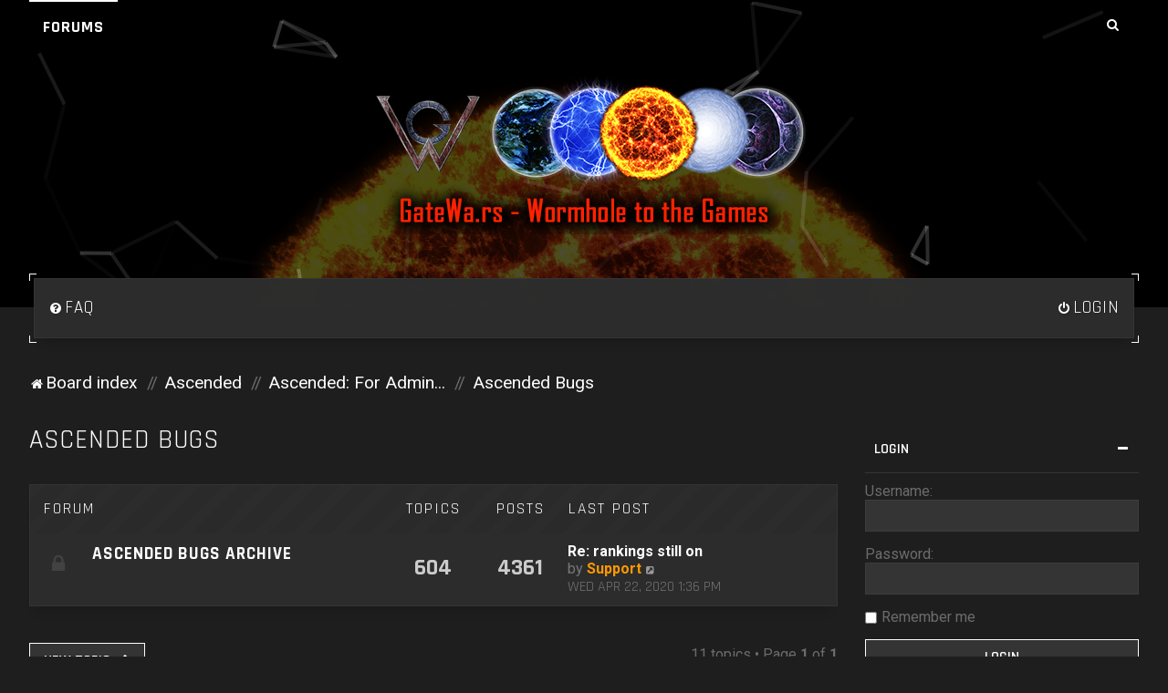

--- FILE ---
content_type: text/html; charset=UTF-8
request_url: https://talk.gatewa.rs/viewforum.php?f=31&sid=3e4499af4408a593672fa0dfdf7926a6
body_size: 11788
content:
<!DOCTYPE html>
<html dir="ltr" lang="en-gb">
<head>
<meta charset="utf-8" />

<meta http-equiv="X-UA-Compatible" content="IE=edge">
<meta name="viewport" content="width=device-width, initial-scale=1" />


<title>Ascended Bugs - StarGateWars Forums</title>


	<link rel="canonical" href="https://talk.gatewa.rs/viewforum.php?f=31">

	<link rel="icon" href="https://talk.gatewa.rs/ext/planetstyles/h2o/store/twitter_profile.png" />

<!--
	phpBB style name: H2O
	Based on style:   Merlin Framework (http://www.planetstyles.net)
-->


<style type="text/css">
#feature_header {
    background-image: url('https://talk.gatewa.rs/ext/planetstyles/h2o/store/globe1.min.png');
	background-repeat:  no-repeat;
	background-position:  center top;
	    opacity:
	0.3;

}

/* discontinued:: .base, .panel-container .panel, .cp-mini, .navigation a, .cp-main .pm {
	background: rgba(0,0,0,0.5);
} */
</style>



<link href="./assets/css/font-awesome.min.css?assets_version=103" rel="stylesheet">
<link href="./styles/H2O/theme/stylesheet.css?assets_version=103" rel="stylesheet">
<link href="./styles/H2O/theme/en/stylesheet.css?assets_version=103" rel="stylesheet">

<link href="https://fonts.googleapis.com/css?family=Rajdhani:400,600,700|Roboto:300,400,700&display=swap" rel="stylesheet" style="font-size: 12px;">

            <style type="text/css">


		/* Color */
		a,.navbar_footer a, .copyright_bar a, .social_links_footer a:hover span, .icon.fa-file.icon-red, a:hover .icon.fa-file.icon-red, .navigation .active-subsection a, .navigation .active-subsection a:hover, .navigation a:hover, .tabs .tab > a:hover, .tabs .activetab > a, .tabs .activetab > a:hover, a.postlink, a.postlink:visited, .navbar_in_header, .button:focus .icon, .button:hover .icon, .button-secondary:focus, .button-secondary:hover, .notification_unread, .top_bar li a:hover, .top_bar li.active a, .forum_id, .forumlist_grid .grid_colour_overlay:hover, .topic_type, .Typewriter__cursor, .forumlist_grid .grid_colour_overlay:hover, .navbar_footer a:hover, .copyright_bar a:hover, a.postlink:hover, a:hover, a.scrollToTop:hover, input.specialbutton:hover, a.specialbutton:hover, a.button1:hover, input.button1:hover, a.button2:hover, input.button2:hover, input.button3:hover, .specialbutton:hover {
			color: #FFFFFF;
		}

		/* Background Solid  */
		.pagination li a:hover, .pagination li.active span, .pagination li a:focus, .jumpbox-cat-link, .dropdown-contents > li > a:hover, a.no_avatar:hover, .jumpbox-cat-link:hover, input.button1:focus, input.button2:focus, input.button3:focus, .specialbutton, input.specialbutton, .panel .specialbutton, a.specialbutton, .scrollToTop, a.specialbutton, .dark_base .social_links_footer a:hover span, .grid_unread, a.navbar_top_search:hover, body.content_block_header_stripe li.header:before, .no_avatar, .forumbg-table, .sidebar_block_stripe:before, .fancy_panel:before, a.button1, input.button1, input.button3, a.button2, input.button2, .forabg ul.topiclist li.row:before, .forumlist_bar_value, ::-webkit-scrollbar-thumb, a.header-avatar, a.special-header-item, .forumlist_bar_value {
		/*	background-color: #FFFFFF; */
		}

		/* Borders Dark */
		.pagination li a:hover, .pagination li.active span, .pagination li a:focus, blockquote, .codebox code, .jumpbox-cat-link, a.postlink, input.button1:focus, input.button2:focus, input.button3:focus, input.specialbutton, .inputbox:hover, .inputbox:focus, .specialbutton, .button:hover, .button:focus, a.specialbutton, .dark_base .social_links_footer a span, .dark_base .social_links_footer a:hover span, .top_bar li a:hover, .top_bar li.active a, a.navbar_top_search {
			border-color: #FFFFFF;
		}

		/* Gradient (for  unread icons) */
		.global_unread:before, .global_unread_mine:before, .global_unread_locked:before, .global_unread_locked_mine:before, .announce_unread:before, .announce_unread_mine:before, .announce_unread_locked:before, .announce_unread_locked_mine:before, .forum_unread:before, .forum_unread_locked:before, .forum_unread_subforum:before, .sticky_unread:before, .sticky_unread_mine:before, .sticky_unread_locked:before, .sticky_unread_locked_mine:before, .pm_unread:before, .topic_unread:before, .topic_unread_mine:before, .topic_unread_hot:before, .topic_unread_hot_mine:before, .topic_unread_locked:before, .topic_unread_locked_mine:before {
			background-color: #FFFFFF;
			-webkit-background-clip: text;
		    -webkit-text-fill-color: transparent;
			opacity: 1;
		}

		.corner_wrapper {
		    background: linear-gradient(to right, #FFFFFF 1px, transparent 1px) 0 0, linear-gradient(to right, #FFFFFF 1px, transparent 1px) 0 100%, linear-gradient(to left, #FFFFFF 1px, transparent 1px) 100% 0, linear-gradient(to left, #FFFFFF 1px, transparent 1px) 100% 100%, linear-gradient(to bottom, #FFFFFF 1px, transparent 1px) 0 0, linear-gradient(to bottom, #FFFFFF 1px, transparent 1px) 100% 0, linear-gradient(to top, #FFFFFF 1px, transparent 1px) 0 100%, linear-gradient(to top, #FFFFFF 1px, transparent 1px) 100% 100%;
		    background-repeat: no-repeat;
		    background-size: 8px 8px;
		    position: relative;
		    padding: 5px;
			display: block;
			margin-bottom: 30px;
		}



		</style>
	



<!--[if lte IE 9]>
	<link href="./styles/H2O/theme/tweaks.css?assets_version=103" rel="stylesheet">
<![endif]-->

<style type="text/css">
    .mention {
        color: #ff0000;
    }
</style>
		
<link href="./ext/alfredoramos/simplespoiler/styles/all/theme/css/common.min.css?assets_version=103" rel="stylesheet" media="screen">
<link href="./ext/alfredoramos/simplespoiler/styles/prosilver/theme/css/style.min.css?assets_version=103" rel="stylesheet" media="screen">
<link href="./ext/alfredoramos/simplespoiler/styles/prosilver/theme/css/colors.min.css?assets_version=103" rel="stylesheet" media="screen">
<link href="./ext/paul999/mention/styles/all/theme/mention.css?assets_version=103" rel="stylesheet" media="screen">
<link href="./ext/phpbb/pages/styles/prosilver/theme/pages_common.css?assets_version=103" rel="stylesheet" media="screen">
<link href="./assets/css/font-awesome.min.css?assets_version=103" rel="stylesheet" media="screen">
<link href="./ext/stevotvr/flair/styles/all/theme/flair.css?assets_version=103" rel="stylesheet" media="screen">
<link href="./ext/flerex/linkedaccounts/styles/prosilver/theme/linkedaccounts.css?assets_version=103" rel="stylesheet" media="screen">

<link href="./styles/H2O/theme/extensions.css?assets_version=103" rel="stylesheet">

<link rel="stylesheet" href="./ext/danieltj/verifiedprofiles/styles/all/theme/verifiedprofiles.css" />

</head>
<body id="phpbb" class="nojs notouch section-viewforum ltr  sidebar-right-only  content_block_header_block">

    <div id="wrap" class="wrap">
        <a id="top" class="top-anchor" accesskey="t"></a>

		<div id="page-header">


		<div class="headerbar" role="banner">
			<div id="feature_header"></div>

		<div class="headerbar_overlay_container">
			<div class="particles_container" id="particles-js">



		<div class="inner-wrap">
			        <div class="top_bar base">

    <input class="menu-btn" type="checkbox" id="menu-btn" />
    <label class="menu-icon" for="menu-btn"><span class="navicon"></span></label>
      
    <ul class="menu">
            <li class="active"><a href="./index.php?sid=f12cfaf8c6f6aab8cab63a9385fd191f">Forums</a></li>
          </ul>
    
    <div class="social_links_header">
        
        <a href="./search.php?sid=f12cfaf8c6f6aab8cab63a9385fd191f" class="navbar_top_search"><span class="icon fa-search"></span></a>    </div>
    
</div><!-- /.navbar-top -->

					<!-- Headerbar Elements Start -->

                        <div id="site-description" class="site-description">
                                                                                            	<a href="./index.php?sid=f12cfaf8c6f6aab8cab63a9385fd191f" title="Board index"><img src="https://talk.gatewa.rs/ext/planetstyles/h2o/store/family_logo2.png" alt=""></a>
                                                                                    </div>
						<div style="clear: both;"></div>
                    <!-- Headerbar Elements End -->

            </div><!-- /.headerbar -->
            
		</div><!-- /.inner-wrap -->

	</div><!-- particle container -->
</div><!-- overlay container -->

        </div><!-- /#page-header -->


        <div class="base animated fadeIn inner-wrap main_container">

        		<div id="nav_container">

	<div class="navbar" role="navigation">
		<div class="inner">

		<ul id="nav-main" class="nav-main linklist" role="menubar">

			<li id="quick-links" class="quick-links dropdown-container responsive-menu hidden" data-skip-responsive="true">
				<a href="#" class="dropdown-trigger">
					<i class="icon fa-bars fa-fw" aria-hidden="true"></i><span>Quick links</span>
				</a>
				<div class="dropdown">
					<div class="pointer"><div class="pointer-inner"></div></div>
					<ul class="dropdown-contents" role="menu">
						
						
												<li class="separator"></li>

											</ul>
				</div>
			</li>

						<li data-skip-responsive="true">
				<a href="/help/faq?sid=f12cfaf8c6f6aab8cab63a9385fd191f" rel="help" title="Frequently Asked Questions" role="menuitem">
					<i class="icon fa-question-circle fa-fw" aria-hidden="true"></i><span>FAQ</span>
				</a>
			</li>
									
					<li class="rightside"  data-skip-responsive="true">
				<a href="./ucp.php?mode=login&amp;redirect=viewforum.php%3Ff%3D31&amp;sid=f12cfaf8c6f6aab8cab63a9385fd191f" title="Login" accesskey="x" role="menuitem" class='special-header-item'>
					<i class="icon fa-power-off fa-fw" aria-hidden="true"></i><span>Login</span>
				</a>
			</li>
										</ul>

		</div>
	</div>


</div>


<ul id="nav-breadcrumbs" class="nav-breadcrumbs linklist navlinks" role="menubar">
		
	
	<li class="breadcrumbs" itemscope itemtype="https://schema.org/BreadcrumbList">

		
					<span class="crumb" itemtype="https://schema.org/ListItem" itemprop="itemListElement" itemscope><a itemprop="item" href="./index.php?sid=f12cfaf8c6f6aab8cab63a9385fd191f" accesskey="h" data-navbar-reference="index"><i class="icon fa-home fa-fw"></i><span itemprop="name">Board index</span></a><meta itemprop="position" content="1" /></span>

								
						<span class="crumb" itemtype="https://schema.org/ListItem" itemprop="itemListElement" itemscope data-forum-id="110"><a itemprop="item" href="./viewforum.php?f=110&amp;sid=f12cfaf8c6f6aab8cab63a9385fd191f"><span itemprop="name">Ascended</span></a><meta itemprop="position" content="2" /></span>
											
						<span class="crumb" itemtype="https://schema.org/ListItem" itemprop="itemListElement" itemscope data-forum-id="118"><a itemprop="item" href="./viewforum.php?f=118&amp;sid=f12cfaf8c6f6aab8cab63a9385fd191f"><span itemprop="name">Ascended: For Admin...</span></a><meta itemprop="position" content="3" /></span>
											
						<span class="crumb" itemtype="https://schema.org/ListItem" itemprop="itemListElement" itemscope data-forum-id="31"><a itemprop="item" href="./viewforum.php?f=31&amp;sid=f12cfaf8c6f6aab8cab63a9385fd191f"><span itemprop="name">Ascended Bugs</span></a><meta itemprop="position" content="4" /></span>
					
			</li>

	
	</ul>        
        <a id="start_here" class="anchor"></a>
        <div id="page-body" class="page-body" role="main">
            
            
                     		<div id="maincontainer">
                    <div id="contentwrapper">
                        <div id="contentcolumn">
                            <div class="innertube">
            <h2 class="forum-title"><a href="./viewforum.php?f=31&amp;sid=f12cfaf8c6f6aab8cab63a9385fd191f">Ascended Bugs</a></h2>
<div>
	<!-- NOTE: remove the style="display: none" when you want to have the forum description on the forum body -->
	<div style="display: none !important;">Report any bugs here.<br /></div>	</div>


            <div>


	
				<div class="forabg">
			<div class="inner">
			<ul class="topiclist">
				<li class="header">
										<dl class="row-item">
						<dt><div class="list-inner">
                        								                                Forum
                                                    </div></dt>
                                                        <dd class="topics">Topics</dd>
                                <dd class="posts">Posts</dd>
                            <dd class="lastpost"><span>Last post</span></dd>
                        					</dl>
									</li>
			</ul>
            			<ul class="topiclist forums">
		
					<li class="row">
			            			<dl class="row-item forum_read_locked">
				<dt title="Forum locked">
										<div class="list-inner">
																		<a href="./viewforum.php?f=354&amp;sid=f12cfaf8c6f6aab8cab63a9385fd191f" class="forumtitle">Ascended Bugs Archive</a>
												 								                            <div class="responsive-show responsive_forumlist_row_stats" style="display: none;">
                                                                    Topics: <strong>604</strong> &nbsp;&nbsp;&nbsp; Posts: <strong>4361</strong>
                                                            </div>
                                                                                                            <!-- /if not: Grid -->
					</div>
				</dt>
                                                                <dd class="topics">
								<dfn>Topics</dfn><span class="row_topics">604</span>
							</dd>
                            <dd class="posts">
								<dfn>Posts</dfn><span class="row_posts">4361</span>
							</dd>
							                        <dd class="lastpost">
                            <span>
                                                                                                    <dfn>Last post</dfn>
                                                                                                                    <a href="./viewtopic.php?p=2665305&amp;sid=f12cfaf8c6f6aab8cab63a9385fd191f#p2665305" title="Re: rankings still on" class="lastsubject">Re: rankings still on</a> <br />
                                                                            									by <a href="./memberlist.php?mode=viewprofile&amp;u=19126&amp;sid=f12cfaf8c6f6aab8cab63a9385fd191f" style="color: #FF9900;" class="username-coloured">Support</a>
                                                                            <a href="./viewtopic.php?p=2665305&amp;sid=f12cfaf8c6f6aab8cab63a9385fd191f#p2665305" title="View the latest post">
                                            <i class="icon fa-external-link-square fa-fw icon-lightgray icon-md" aria-hidden="true"></i><span class="sr-only">View the latest post</span>
                                        </a>
                                                                        <br /><time datetime="2020-04-22T21:36:02+00:00">Wed Apr 22, 2020 1:36 pm</time>
                                                            </span>
                        </dd>
                                    <!-- /if not: Grid -->
			</dl>
					</li>
			
				</ul>

			</div>
		</div>
		

</div>
    
	<div class="action-bar bar-top">

				
		<a href="./posting.php?mode=post&amp;f=31&amp;sid=f12cfaf8c6f6aab8cab63a9385fd191f" class="button specialbutton" title="Post a new topic">
							<span>New Topic</span> <i class="icon fa-pencil fa-fw" aria-hidden="true"></i>
					</a>
				
	
	<div class="pagination">
        				11 topics
					&bull; Page <strong>1</strong> of <strong>1</strong>
			</div>

	</div>




	
			<div class="forumbg announcement">
		<div class="inner">
		<ul class="topiclist">
			<li class="header">
				<dl class="row-item">
					<dt><div class="list-inner">Announcements</div></dt>
					<dd class="posts">Posts</dd>
					<dd class="views">Views</dd>
					<dd class="lastpost">Last post</dd>
				</dl>
			</li>
		</ul>
		<ul class="topiclist topics">
	
				<li class="row announce">
						<dl class="row-item announce_read_locked">
				<dt title="This topic is locked, you cannot edit posts or make further replies.">
										<div class="list-inner">
						


						                        	<span class="topic_type topic_type_announce">
                            	<i class="icon fa-bullhorn fa-fw"></i>
                            </span>
                        																								


						<a href="./viewtopic.php?t=84130&amp;sid=f12cfaf8c6f6aab8cab63a9385fd191f" class="topictitle">Commonly asked questions(read before posting)</a>						<br />
						
												<div class="responsive-show" style="display: none;">							Last post by <a href="./memberlist.php?mode=viewprofile&amp;u=497&amp;sid=f12cfaf8c6f6aab8cab63a9385fd191f" class="username">Hensenshi</a> &laquo; <a href="./viewtopic.php?p=971253&amp;sid=f12cfaf8c6f6aab8cab63a9385fd191f#p971253" title="Go to last post"><time datetime=""></time></a>
						</div>
												
						<div class="topic-poster responsive-hide left-box">
																					by <a href="./memberlist.php?mode=viewprofile&amp;u=497&amp;sid=f12cfaf8c6f6aab8cab63a9385fd191f" class="username">Hensenshi</a> <span class="clutter">&raquo; <time datetime="2007-07-19T20:05:10+00:00">Thu Jul 19, 2007 12:05 pm</time></span>
																				</div>

						
											</div>
				</dt>
				<dd class="posts">0 <dfn>Replies</dfn></dd>
				<dd class="views">5335 <dfn>Views</dfn></dd>
				<dd class="lastpost">					<span><dfn>Last post </dfn>by <a href="./memberlist.php?mode=viewprofile&amp;u=497&amp;sid=f12cfaf8c6f6aab8cab63a9385fd191f" class="username">Hensenshi</a>							<a href="./viewtopic.php?p=971253&amp;sid=f12cfaf8c6f6aab8cab63a9385fd191f#p971253" title="Go to last post">
								<i class="icon fa-external-link-square fa-fw icon-lightgray icon-md" aria-hidden="true"></i><span class="sr-only"></span>
							</a>
												<br /><time datetime="2007-07-19T20:05:10+00:00">Thu Jul 19, 2007 12:05 pm</time>
					</span>
				</dd>
			</dl>
					</li>
		
	

			</ul>
		</div>
	</div>
	
			<div class="forumbg">
		<div class="inner">
		<ul class="topiclist">
			<li class="header">
				<dl class="row-item">
					<dt><div class="list-inner">Topics</div></dt>
					<dd class="posts">Posts</dd>
					<dd class="views">Views</dd>
					<dd class="lastpost">Last post</dd>
				</dl>
			</li>
		</ul>
		<ul class="topiclist topics">
	
				<li class="row sticky">
						<dl class="row-item sticky_read">
				<dt title="No unread posts">
										<div class="list-inner">
						


						                        	<span class="topic_type topic_type_sticky">
                            	<i class="icon fa-thumb-tack fa-fw"></i>
                            </span>
                        																								


						<a href="./viewtopic.php?t=201999&amp;sid=f12cfaf8c6f6aab8cab63a9385fd191f" class="topictitle">Typos</a>						<br />
						
												<div class="responsive-show" style="display: none;">							Last post by <a href="./memberlist.php?mode=viewprofile&amp;u=19517&amp;sid=f12cfaf8c6f6aab8cab63a9385fd191f" class="username">~nyx~</a> &laquo; <a href="./viewtopic.php?p=2662409&amp;sid=f12cfaf8c6f6aab8cab63a9385fd191f#p2662409" title="Go to last post"><time datetime=""></time></a>
						</div>
													<span class="responsive-show left-box" style="display: none;">Replies: <strong>9</strong></span>
													
						<div class="topic-poster responsive-hide left-box">
																					by <a href="./memberlist.php?mode=viewprofile&amp;u=15984&amp;sid=f12cfaf8c6f6aab8cab63a9385fd191f" style="color: #3399FF;" class="username-coloured">Sol</a> <span class="clutter">&raquo; <time datetime="2014-03-21T01:55:03+00:00">Thu Mar 20, 2014 5:55 pm</time></span>
																				</div>

						
											</div>
				</dt>
				<dd class="posts">9 <dfn>Replies</dfn></dd>
				<dd class="views">7422 <dfn>Views</dfn></dd>
				<dd class="lastpost">					<span><dfn>Last post </dfn>by <a href="./memberlist.php?mode=viewprofile&amp;u=19517&amp;sid=f12cfaf8c6f6aab8cab63a9385fd191f" class="username">~nyx~</a>							<a href="./viewtopic.php?p=2662409&amp;sid=f12cfaf8c6f6aab8cab63a9385fd191f#p2662409" title="Go to last post">
								<i class="icon fa-external-link-square fa-fw icon-lightgray icon-md" aria-hidden="true"></i><span class="sr-only"></span>
							</a>
												<br /><time datetime="2018-03-11T14:30:38+00:00">Sun Mar 11, 2018 6:30 am</time>
					</span>
				</dd>
			</dl>
					</li>
		
	

	
	
				<li class="row sticky">
						<dl class="row-item sticky_read_locked">
				<dt title="This topic is locked, you cannot edit posts or make further replies.">
										<div class="list-inner">
						


						                        	<span class="topic_type topic_type_sticky">
                            	<i class="icon fa-thumb-tack fa-fw"></i>
                            </span>
                        																								


						<a href="./viewtopic.php?t=191600&amp;sid=f12cfaf8c6f6aab8cab63a9385fd191f" class="topictitle">Reporting a bug/guidelines</a>						<br />
						
												<div class="responsive-show" style="display: none;">							Last post by <a href="./memberlist.php?mode=viewprofile&amp;u=19126&amp;sid=f12cfaf8c6f6aab8cab63a9385fd191f" style="color: #FF9900;" class="username-coloured">Support</a> &laquo; <a href="./viewtopic.php?p=2661959&amp;sid=f12cfaf8c6f6aab8cab63a9385fd191f#p2661959" title="Go to last post"><time datetime=""></time></a>
						</div>
													<span class="responsive-show left-box" style="display: none;">Replies: <strong>1</strong></span>
													
						<div class="topic-poster responsive-hide left-box">
																					by <a href="./memberlist.php?mode=viewprofile&amp;u=15984&amp;sid=f12cfaf8c6f6aab8cab63a9385fd191f" style="color: #3399FF;" class="username-coloured">Sol</a> <span class="clutter">&raquo; <time datetime="2012-04-17T02:54:08+00:00">Mon Apr 16, 2012 6:54 pm</time></span>
																				</div>

						
											</div>
				</dt>
				<dd class="posts">1 <dfn>Replies</dfn></dd>
				<dd class="views">5549 <dfn>Views</dfn></dd>
				<dd class="lastpost">					<span><dfn>Last post </dfn>by <a href="./memberlist.php?mode=viewprofile&amp;u=19126&amp;sid=f12cfaf8c6f6aab8cab63a9385fd191f" style="color: #FF9900;" class="username-coloured">Support</a>							<a href="./viewtopic.php?p=2661959&amp;sid=f12cfaf8c6f6aab8cab63a9385fd191f#p2661959" title="Go to last post">
								<i class="icon fa-external-link-square fa-fw icon-lightgray icon-md" aria-hidden="true"></i><span class="sr-only"></span>
							</a>
												<br /><time datetime="2018-01-21T13:30:59+00:00">Sun Jan 21, 2018 5:30 am</time>
					</span>
				</dd>
			</dl>
					</li>
		
	

	
	
				<li class="row sticky">
						<dl class="row-item sticky_read">
				<dt title="No unread posts">
										<div class="list-inner">
						


						                        	<span class="topic_type topic_type_sticky">
                            	<i class="icon fa-thumb-tack fa-fw"></i>
                            </span>
                        																								


						<a href="./viewtopic.php?t=202785&amp;sid=f12cfaf8c6f6aab8cab63a9385fd191f" class="topictitle">Achievement Bugs</a>						<br />
						
												<div class="responsive-show" style="display: none;">							Last post by <a href="./memberlist.php?mode=viewprofile&amp;u=19561&amp;sid=f12cfaf8c6f6aab8cab63a9385fd191f" class="username">Phantasmagoria</a> &laquo; <a href="./viewtopic.php?p=2651145&amp;sid=f12cfaf8c6f6aab8cab63a9385fd191f#p2651145" title="Go to last post"><time datetime=""></time></a>
						</div>
													<span class="responsive-show left-box" style="display: none;">Replies: <strong>19</strong></span>
													
						<div class="topic-poster responsive-hide left-box">
																					by <a href="./memberlist.php?mode=viewprofile&amp;u=15984&amp;sid=f12cfaf8c6f6aab8cab63a9385fd191f" style="color: #3399FF;" class="username-coloured">Sol</a> <span class="clutter">&raquo; <time datetime="2014-06-30T03:25:22+00:00">Sun Jun 29, 2014 7:25 pm</time></span>
																				</div>

												<div class="pagination">
							<span><i class="icon fa-clone fa-fw" aria-hidden="true"></i></span>
							<ul>
															<li><a class="button" href="./viewtopic.php?t=202785&amp;sid=f12cfaf8c6f6aab8cab63a9385fd191f">1</a></li>
																							<li><a class="button" href="./viewtopic.php?t=202785&amp;sid=f12cfaf8c6f6aab8cab63a9385fd191f&amp;start=15">2</a></li>
																																													</ul>
						</div>
						
											</div>
				</dt>
				<dd class="posts">19 <dfn>Replies</dfn></dd>
				<dd class="views">10690 <dfn>Views</dfn></dd>
				<dd class="lastpost">					<span><dfn>Last post </dfn>by <a href="./memberlist.php?mode=viewprofile&amp;u=19561&amp;sid=f12cfaf8c6f6aab8cab63a9385fd191f" class="username">Phantasmagoria</a>							<a href="./viewtopic.php?p=2651145&amp;sid=f12cfaf8c6f6aab8cab63a9385fd191f#p2651145" title="Go to last post">
								<i class="icon fa-external-link-square fa-fw icon-lightgray icon-md" aria-hidden="true"></i><span class="sr-only"></span>
							</a>
												<br /><time datetime="2016-08-28T17:18:47+00:00">Sun Aug 28, 2016 9:18 am</time>
					</span>
				</dd>
			</dl>
					</li>
		
	

	
	
				<li class="row">
						<dl class="row-item topic_read">
				<dt title="No unread posts">
										<div class="list-inner">
						


																														


						<a href="./viewtopic.php?t=206989&amp;sid=f12cfaf8c6f6aab8cab63a9385fd191f" class="topictitle">APPC</a>						<br />
						
												<div class="responsive-show" style="display: none;">							Last post by <a href="./memberlist.php?mode=viewprofile&amp;u=1825&amp;sid=f12cfaf8c6f6aab8cab63a9385fd191f" class="username">Field Marshall</a> &laquo; <a href="./viewtopic.php?p=2665875&amp;sid=f12cfaf8c6f6aab8cab63a9385fd191f#p2665875" title="Go to last post"><time datetime=""></time></a>
						</div>
													<span class="responsive-show left-box" style="display: none;">Replies: <strong>1</strong></span>
													
						<div class="topic-poster responsive-hide left-box">
																					by <a href="./memberlist.php?mode=viewprofile&amp;u=19517&amp;sid=f12cfaf8c6f6aab8cab63a9385fd191f" class="username">~nyx~</a> <span class="clutter">&raquo; <time datetime="2024-01-19T06:59:22+00:00">Thu Jan 18, 2024 10:59 pm</time></span>
																				</div>

						
											</div>
				</dt>
				<dd class="posts">1 <dfn>Replies</dfn></dd>
				<dd class="views">4343 <dfn>Views</dfn></dd>
				<dd class="lastpost">					<span><dfn>Last post </dfn>by <a href="./memberlist.php?mode=viewprofile&amp;u=1825&amp;sid=f12cfaf8c6f6aab8cab63a9385fd191f" class="username">Field Marshall</a>							<a href="./viewtopic.php?p=2665875&amp;sid=f12cfaf8c6f6aab8cab63a9385fd191f#p2665875" title="Go to last post">
								<i class="icon fa-external-link-square fa-fw icon-lightgray icon-md" aria-hidden="true"></i><span class="sr-only"></span>
							</a>
												<br /><time datetime="2024-06-26T15:46:33+00:00">Wed Jun 26, 2024 7:46 am</time>
					</span>
				</dd>
			</dl>
					</li>
		
	

	
	
				<li class="row">
						<dl class="row-item topic_read">
				<dt title="No unread posts">
										<div class="list-inner">
						


																														


						<a href="./viewtopic.php?t=206987&amp;sid=f12cfaf8c6f6aab8cab63a9385fd191f" class="topictitle">Access</a>						<br />
						
												<div class="responsive-show" style="display: none;">							Last post by <a href="./memberlist.php?mode=viewprofile&amp;u=19517&amp;sid=f12cfaf8c6f6aab8cab63a9385fd191f" class="username">~nyx~</a> &laquo; <a href="./viewtopic.php?p=2665850&amp;sid=f12cfaf8c6f6aab8cab63a9385fd191f#p2665850" title="Go to last post"><time datetime=""></time></a>
						</div>
												
						<div class="topic-poster responsive-hide left-box">
																					by <a href="./memberlist.php?mode=viewprofile&amp;u=19517&amp;sid=f12cfaf8c6f6aab8cab63a9385fd191f" class="username">~nyx~</a> <span class="clutter">&raquo; <time datetime="2024-01-09T11:47:48+00:00">Tue Jan 09, 2024 3:47 am</time></span>
																				</div>

						
											</div>
				</dt>
				<dd class="posts">0 <dfn>Replies</dfn></dd>
				<dd class="views">1248 <dfn>Views</dfn></dd>
				<dd class="lastpost">					<span><dfn>Last post </dfn>by <a href="./memberlist.php?mode=viewprofile&amp;u=19517&amp;sid=f12cfaf8c6f6aab8cab63a9385fd191f" class="username">~nyx~</a>							<a href="./viewtopic.php?p=2665850&amp;sid=f12cfaf8c6f6aab8cab63a9385fd191f#p2665850" title="Go to last post">
								<i class="icon fa-external-link-square fa-fw icon-lightgray icon-md" aria-hidden="true"></i><span class="sr-only"></span>
							</a>
												<br /><time datetime="2024-01-09T11:47:48+00:00">Tue Jan 09, 2024 3:47 am</time>
					</span>
				</dd>
			</dl>
					</li>
		
	

	
	
				<li class="row">
						<dl class="row-item topic_read">
				<dt title="No unread posts">
										<div class="list-inner">
						


																														


						<a href="./viewtopic.php?t=206949&amp;sid=f12cfaf8c6f6aab8cab63a9385fd191f" class="topictitle">TDM Bugged and I am Stuck</a>						<br />
						
												<div class="responsive-show" style="display: none;">							Last post by <a href="./memberlist.php?mode=viewprofile&amp;u=7288&amp;sid=f12cfaf8c6f6aab8cab63a9385fd191f" class="username">SWÅT</a> &laquo; <a href="./viewtopic.php?p=2665697&amp;sid=f12cfaf8c6f6aab8cab63a9385fd191f#p2665697" title="Go to last post"><time datetime=""></time></a>
						</div>
													<span class="responsive-show left-box" style="display: none;">Replies: <strong>17</strong></span>
													
						<div class="topic-poster responsive-hide left-box">
																					by <a href="./memberlist.php?mode=viewprofile&amp;u=7288&amp;sid=f12cfaf8c6f6aab8cab63a9385fd191f" class="username">SWÅT</a> <span class="clutter">&raquo; <time datetime="2021-07-19T00:40:15+00:00">Sun Jul 18, 2021 4:40 pm</time></span>
																				</div>

												<div class="pagination">
							<span><i class="icon fa-clone fa-fw" aria-hidden="true"></i></span>
							<ul>
															<li><a class="button" href="./viewtopic.php?t=206949&amp;sid=f12cfaf8c6f6aab8cab63a9385fd191f">1</a></li>
																							<li><a class="button" href="./viewtopic.php?t=206949&amp;sid=f12cfaf8c6f6aab8cab63a9385fd191f&amp;start=15">2</a></li>
																																													</ul>
						</div>
						
											</div>
				</dt>
				<dd class="posts">17 <dfn>Replies</dfn></dd>
				<dd class="views">12640 <dfn>Views</dfn></dd>
				<dd class="lastpost">					<span><dfn>Last post </dfn>by <a href="./memberlist.php?mode=viewprofile&amp;u=7288&amp;sid=f12cfaf8c6f6aab8cab63a9385fd191f" class="username">SWÅT</a>							<a href="./viewtopic.php?p=2665697&amp;sid=f12cfaf8c6f6aab8cab63a9385fd191f#p2665697" title="Go to last post">
								<i class="icon fa-external-link-square fa-fw icon-lightgray icon-md" aria-hidden="true"></i><span class="sr-only"></span>
							</a>
												<br /><time datetime="2021-08-09T22:40:25+00:00">Mon Aug 09, 2021 2:40 pm</time>
					</span>
				</dd>
			</dl>
					</li>
		
	

	
	
				<li class="row">
						<dl class="row-item topic_read">
				<dt title="No unread posts">
										<div class="list-inner">
						


																														


						<a href="./viewtopic.php?t=206948&amp;sid=f12cfaf8c6f6aab8cab63a9385fd191f" class="topictitle">Wrong Prize allocated</a>						<br />
						
												<div class="responsive-show" style="display: none;">							Last post by <a href="./memberlist.php?mode=viewprofile&amp;u=19517&amp;sid=f12cfaf8c6f6aab8cab63a9385fd191f" class="username">~nyx~</a> &laquo; <a href="./viewtopic.php?p=2665680&amp;sid=f12cfaf8c6f6aab8cab63a9385fd191f#p2665680" title="Go to last post"><time datetime=""></time></a>
						</div>
													<span class="responsive-show left-box" style="display: none;">Replies: <strong>6</strong></span>
													
						<div class="topic-poster responsive-hide left-box">
																					by <a href="./memberlist.php?mode=viewprofile&amp;u=19517&amp;sid=f12cfaf8c6f6aab8cab63a9385fd191f" class="username">~nyx~</a> <span class="clutter">&raquo; <time datetime="2021-07-18T04:24:22+00:00">Sat Jul 17, 2021 8:24 pm</time></span>
																				</div>

						
											</div>
				</dt>
				<dd class="posts">6 <dfn>Replies</dfn></dd>
				<dd class="views">3074 <dfn>Views</dfn></dd>
				<dd class="lastpost">					<span><dfn>Last post </dfn>by <a href="./memberlist.php?mode=viewprofile&amp;u=19517&amp;sid=f12cfaf8c6f6aab8cab63a9385fd191f" class="username">~nyx~</a>							<a href="./viewtopic.php?p=2665680&amp;sid=f12cfaf8c6f6aab8cab63a9385fd191f#p2665680" title="Go to last post">
								<i class="icon fa-external-link-square fa-fw icon-lightgray icon-md" aria-hidden="true"></i><span class="sr-only"></span>
							</a>
												<br /><time datetime="2021-07-20T16:19:14+00:00">Tue Jul 20, 2021 8:19 am</time>
					</span>
				</dd>
			</dl>
					</li>
		
	

	
	
				<li class="row">
						<dl class="row-item topic_read">
				<dt title="No unread posts">
										<div class="list-inner">
						


																														


						<a href="./viewtopic.php?t=206918&amp;sid=f12cfaf8c6f6aab8cab63a9385fd191f" class="topictitle">No recieve award option</a>						<br />
						
												<div class="responsive-show" style="display: none;">							Last post by <a href="./memberlist.php?mode=viewprofile&amp;u=12084&amp;sid=f12cfaf8c6f6aab8cab63a9385fd191f" class="username">Infinity</a> &laquo; <a href="./viewtopic.php?p=2665676&amp;sid=f12cfaf8c6f6aab8cab63a9385fd191f#p2665676" title="Go to last post"><time datetime=""></time></a>
						</div>
													<span class="responsive-show left-box" style="display: none;">Replies: <strong>17</strong></span>
													
						<div class="topic-poster responsive-hide left-box">
																					by <a href="./memberlist.php?mode=viewprofile&amp;u=19517&amp;sid=f12cfaf8c6f6aab8cab63a9385fd191f" class="username">~nyx~</a> <span class="clutter">&raquo; <time datetime="2020-07-28T04:49:32+00:00">Mon Jul 27, 2020 8:49 pm</time></span>
																				</div>

												<div class="pagination">
							<span><i class="icon fa-clone fa-fw" aria-hidden="true"></i></span>
							<ul>
															<li><a class="button" href="./viewtopic.php?t=206918&amp;sid=f12cfaf8c6f6aab8cab63a9385fd191f">1</a></li>
																							<li><a class="button" href="./viewtopic.php?t=206918&amp;sid=f12cfaf8c6f6aab8cab63a9385fd191f&amp;start=15">2</a></li>
																																													</ul>
						</div>
						
											</div>
				</dt>
				<dd class="posts">17 <dfn>Replies</dfn></dd>
				<dd class="views">6841 <dfn>Views</dfn></dd>
				<dd class="lastpost">					<span><dfn>Last post </dfn>by <a href="./memberlist.php?mode=viewprofile&amp;u=12084&amp;sid=f12cfaf8c6f6aab8cab63a9385fd191f" class="username">Infinity</a>							<a href="./viewtopic.php?p=2665676&amp;sid=f12cfaf8c6f6aab8cab63a9385fd191f#p2665676" title="Go to last post">
								<i class="icon fa-external-link-square fa-fw icon-lightgray icon-md" aria-hidden="true"></i><span class="sr-only"></span>
							</a>
												<br /><time datetime="2021-07-19T20:03:05+00:00">Mon Jul 19, 2021 12:03 pm</time>
					</span>
				</dd>
			</dl>
					</li>
		
	

	
	
				<li class="row">
						<dl class="row-item topic_read">
				<dt title="No unread posts">
										<div class="list-inner">
						


																														


						<a href="./viewtopic.php?t=206924&amp;sid=f12cfaf8c6f6aab8cab63a9385fd191f" class="topictitle">[ARENA] Team numbers</a>						<br />
						
												<div class="responsive-show" style="display: none;">							Last post by <a href="./memberlist.php?mode=viewprofile&amp;u=19517&amp;sid=f12cfaf8c6f6aab8cab63a9385fd191f" class="username">~nyx~</a> &laquo; <a href="./viewtopic.php?p=2665551&amp;sid=f12cfaf8c6f6aab8cab63a9385fd191f#p2665551" title="Go to last post"><time datetime=""></time></a>
						</div>
													<span class="responsive-show left-box" style="display: none;">Replies: <strong>1</strong></span>
													
						<div class="topic-poster responsive-hide left-box">
																					by <a href="./memberlist.php?mode=viewprofile&amp;u=19517&amp;sid=f12cfaf8c6f6aab8cab63a9385fd191f" class="username">~nyx~</a> <span class="clutter">&raquo; <time datetime="2020-09-09T04:43:14+00:00">Tue Sep 08, 2020 8:43 pm</time></span>
																				</div>

						
											</div>
				</dt>
				<dd class="posts">1 <dfn>Replies</dfn></dd>
				<dd class="views">2521 <dfn>Views</dfn></dd>
				<dd class="lastpost">					<span><dfn>Last post </dfn>by <a href="./memberlist.php?mode=viewprofile&amp;u=19517&amp;sid=f12cfaf8c6f6aab8cab63a9385fd191f" class="username">~nyx~</a>							<a href="./viewtopic.php?p=2665551&amp;sid=f12cfaf8c6f6aab8cab63a9385fd191f#p2665551" title="Go to last post">
								<i class="icon fa-external-link-square fa-fw icon-lightgray icon-md" aria-hidden="true"></i><span class="sr-only"></span>
							</a>
												<br /><time datetime="2020-09-09T10:57:34+00:00">Wed Sep 09, 2020 2:57 am</time>
					</span>
				</dd>
			</dl>
					</li>
		
	

	
	
				<li class="row">
						<dl class="row-item topic_read">
				<dt title="No unread posts">
										<div class="list-inner">
						


																														


						<a href="./viewtopic.php?t=206876&amp;sid=f12cfaf8c6f6aab8cab63a9385fd191f" class="topictitle">[GENERAL] Spy functions not working *FIXED*</a>						<br />
						
												<div class="responsive-show" style="display: none;">							Last post by <a href="./memberlist.php?mode=viewprofile&amp;u=19517&amp;sid=f12cfaf8c6f6aab8cab63a9385fd191f" class="username">~nyx~</a> &laquo; <a href="./viewtopic.php?p=2665306&amp;sid=f12cfaf8c6f6aab8cab63a9385fd191f#p2665306" title="Go to last post"><time datetime=""></time></a>
						</div>
													<span class="responsive-show left-box" style="display: none;">Replies: <strong>16</strong></span>
													
						<div class="topic-poster responsive-hide left-box">
																					by <a href="./memberlist.php?mode=viewprofile&amp;u=19517&amp;sid=f12cfaf8c6f6aab8cab63a9385fd191f" class="username">~nyx~</a> <span class="clutter">&raquo; <time datetime="2020-04-22T01:43:01+00:00">Tue Apr 21, 2020 5:43 pm</time></span>
																				</div>

												<div class="pagination">
							<span><i class="icon fa-clone fa-fw" aria-hidden="true"></i></span>
							<ul>
															<li><a class="button" href="./viewtopic.php?t=206876&amp;sid=f12cfaf8c6f6aab8cab63a9385fd191f">1</a></li>
																							<li><a class="button" href="./viewtopic.php?t=206876&amp;sid=f12cfaf8c6f6aab8cab63a9385fd191f&amp;start=15">2</a></li>
																																													</ul>
						</div>
						
											</div>
				</dt>
				<dd class="posts">16 <dfn>Replies</dfn></dd>
				<dd class="views">7966 <dfn>Views</dfn></dd>
				<dd class="lastpost">					<span><dfn>Last post </dfn>by <a href="./memberlist.php?mode=viewprofile&amp;u=19517&amp;sid=f12cfaf8c6f6aab8cab63a9385fd191f" class="username">~nyx~</a>							<a href="./viewtopic.php?p=2665306&amp;sid=f12cfaf8c6f6aab8cab63a9385fd191f#p2665306" title="Go to last post">
								<i class="icon fa-external-link-square fa-fw icon-lightgray icon-md" aria-hidden="true"></i><span class="sr-only"></span>
							</a>
												<br /><time datetime="2020-04-23T14:05:53+00:00">Thu Apr 23, 2020 6:05 am</time>
					</span>
				</dd>
			</dl>
					</li>
		
	

	
	
				<li class="row">
						<dl class="row-item topic_read">
				<dt title="No unread posts">
										<div class="list-inner">
						


																														


						<a href="./viewtopic.php?t=206757&amp;sid=f12cfaf8c6f6aab8cab63a9385fd191f" class="topictitle">[ARENA] Arena Bug-Team numbers *ACTIVE*</a>						<br />
						
												<div class="responsive-show" style="display: none;">							Last post by <a href="./memberlist.php?mode=viewprofile&amp;u=19126&amp;sid=f12cfaf8c6f6aab8cab63a9385fd191f" style="color: #FF9900;" class="username-coloured">Support</a> &laquo; <a href="./viewtopic.php?p=2665282&amp;sid=f12cfaf8c6f6aab8cab63a9385fd191f#p2665282" title="Go to last post"><time datetime=""></time></a>
						</div>
													<span class="responsive-show left-box" style="display: none;">Replies: <strong>1</strong></span>
													
						<div class="topic-poster responsive-hide left-box">
																					by <a href="./memberlist.php?mode=viewprofile&amp;u=19517&amp;sid=f12cfaf8c6f6aab8cab63a9385fd191f" class="username">~nyx~</a> <span class="clutter">&raquo; <time datetime="2019-02-25T12:04:15+00:00">Mon Feb 25, 2019 4:04 am</time></span>
																				</div>

						
											</div>
				</dt>
				<dd class="posts">1 <dfn>Replies</dfn></dd>
				<dd class="views">3662 <dfn>Views</dfn></dd>
				<dd class="lastpost">					<span><dfn>Last post </dfn>by <a href="./memberlist.php?mode=viewprofile&amp;u=19126&amp;sid=f12cfaf8c6f6aab8cab63a9385fd191f" style="color: #FF9900;" class="username-coloured">Support</a>							<a href="./viewtopic.php?p=2665282&amp;sid=f12cfaf8c6f6aab8cab63a9385fd191f#p2665282" title="Go to last post">
								<i class="icon fa-external-link-square fa-fw icon-lightgray icon-md" aria-hidden="true"></i><span class="sr-only"></span>
							</a>
												<br /><time datetime="2020-04-22T00:44:00+00:00">Tue Apr 21, 2020 4:44 pm</time>
					</span>
				</dd>
			</dl>
					</li>
		
				</ul>
		</div>
	</div>
	

	<div class="action-bar bar-bottom">
					
			<a href="./posting.php?mode=post&amp;f=31&amp;sid=f12cfaf8c6f6aab8cab63a9385fd191f" class="button specialbutton" title="Post a new topic">
							<span>New Topic</span> <i class="icon fa-pencil fa-fw" aria-hidden="true"></i>
						</a>

					

					<form method="post" action="./viewforum.php?f=31&amp;sid=f12cfaf8c6f6aab8cab63a9385fd191f">
			<div class="dropdown-container dropdown-container-left dropdown-button-control sort-tools">
	<span title="Display and sorting options" class="button button-secondary dropdown-trigger dropdown-select">
		<i class="icon fa-sort-amount-asc fa-fw" aria-hidden="true"></i>
		<span class="caret"><i class="icon fa-sort-down fa-fw" aria-hidden="true"></i></span>
	</span>
	<div class="dropdown hidden">
		<div class="pointer"><div class="pointer-inner"></div></div>
		<div class="dropdown-contents">
			<fieldset class="display-options">
							<label>Display: <select name="st" id="st"><option value="0" selected="selected">All Topics</option><option value="1">1 day</option><option value="7">7 days</option><option value="14">2 weeks</option><option value="30">1 month</option><option value="90">3 months</option><option value="180">6 months</option><option value="365">1 year</option></select></label>
								<label>Sort by: <select name="sk" id="sk"><option value="a">Author</option><option value="t" selected="selected">Post time</option><option value="r">Replies</option><option value="s">Subject</option><option value="v">Views</option></select></label>
				<label>Direction: <select name="sd" id="sd"><option value="a">Ascending</option><option value="d" selected="selected">Descending</option></select></label>
								<hr class="dashed" />
				<input type="submit" class="button2" name="sort" value="Go" />
						</fieldset>
		</div>
	</div>
</div>
			</form>
		
		<div class="pagination">
						11 topics
							 &bull; Page <strong>1</strong> of <strong>1</strong>
					</div>
	</div>


<div class="action-bar actions-jump">
		<p class="jumpbox-return">
		<a href="./index.php?sid=f12cfaf8c6f6aab8cab63a9385fd191f" class="left-box arrow-left" accesskey="r">
			<i class="icon fa-angle-left fa-fw icon-black" aria-hidden="true"></i><span>Return to Board Index</span>
		</a>
	</p>
	
		<div class="jumpbox dropdown-container dropdown-container-right dropdown-up dropdown-left dropdown-button-control" id="jumpbox">
			<span title="Jump to" class="button button-secondary dropdown-trigger dropdown-select">
				<span>Jump to</span>
				<span class="caret"><i class="icon fa-sort-down fa-fw" aria-hidden="true"></i></span>
			</span>
		<div class="dropdown">
			<div class="pointer"><div class="pointer-inner"></div></div>
			<ul class="dropdown-contents">
																				<li><a href="./viewforum.php?f=237&amp;sid=f12cfaf8c6f6aab8cab63a9385fd191f" class="jumpbox-sub-link"><span class="spacer"></span><span class="spacer"></span><span class="spacer"></span><span class="spacer"></span> <span>&#8627; &nbsp; Case Archives</span></a></li>
																<li><a href="./viewforum.php?f=104&amp;sid=f12cfaf8c6f6aab8cab63a9385fd191f" class="jumpbox-cat-link"> <span> General</span></a></li>
																<li><a href="./viewforum.php?f=71&amp;sid=f12cfaf8c6f6aab8cab63a9385fd191f" class="jumpbox-sub-link"><span class="spacer"></span> <span>&#8627; &nbsp; Announcements</span></a></li>
																<li><a href="./viewforum.php?f=101&amp;sid=f12cfaf8c6f6aab8cab63a9385fd191f" class="jumpbox-sub-link"><span class="spacer"></span> <span>&#8627; &nbsp; StarGateWars General</span></a></li>
																<li><a href="./viewforum.php?f=125&amp;sid=f12cfaf8c6f6aab8cab63a9385fd191f" class="jumpbox-sub-link"><span class="spacer"></span><span class="spacer"></span> <span>&#8627; &nbsp; Conventions, meetups</span></a></li>
																<li><a href="./viewforum.php?f=123&amp;sid=f12cfaf8c6f6aab8cab63a9385fd191f" class="jumpbox-sub-link"><span class="spacer"></span> <span>&#8627; &nbsp; New/Returned  to the forum?</span></a></li>
																<li><a href="./viewforum.php?f=18&amp;sid=f12cfaf8c6f6aab8cab63a9385fd191f" class="jumpbox-sub-link"><span class="spacer"></span> <span>&#8627; &nbsp; Newbie/ FAQ Forum</span></a></li>
																<li><a href="./viewforum.php?f=346&amp;sid=f12cfaf8c6f6aab8cab63a9385fd191f" class="jumpbox-sub-link"><span class="spacer"></span><span class="spacer"></span> <span>&#8627; &nbsp; Guides and Tutorials</span></a></li>
																<li><a href="./viewforum.php?f=68&amp;sid=f12cfaf8c6f6aab8cab63a9385fd191f" class="jumpbox-sub-link"><span class="spacer"></span> <span>&#8627; &nbsp; The Galactic Colosseum</span></a></li>
																<li><a href="./viewforum.php?f=124&amp;sid=f12cfaf8c6f6aab8cab63a9385fd191f" class="jumpbox-sub-link"><span class="spacer"></span><span class="spacer"></span> <span>&#8627; &nbsp; Vendetta corner</span></a></li>
																<li><a href="./viewforum.php?f=16&amp;sid=f12cfaf8c6f6aab8cab63a9385fd191f" class="jumpbox-sub-link"><span class="spacer"></span><span class="spacer"></span> <span>&#8627; &nbsp; Recruitment Center - find a Commander.... Commander seeking Officers...</span></a></li>
																<li><a href="./viewforum.php?f=21&amp;sid=f12cfaf8c6f6aab8cab63a9385fd191f" class="jumpbox-sub-link"><span class="spacer"></span><span class="spacer"></span> <span>&#8627; &nbsp; Alliances - seeking, recruiting, etc</span></a></li>
																<li><a href="./viewforum.php?f=169&amp;sid=f12cfaf8c6f6aab8cab63a9385fd191f" class="jumpbox-sub-link"><span class="spacer"></span><span class="spacer"></span> <span>&#8627; &nbsp; Alliance announcements</span></a></li>
																<li><a href="./viewforum.php?f=95&amp;sid=f12cfaf8c6f6aab8cab63a9385fd191f" class="jumpbox-sub-link"><span class="spacer"></span> <span>&#8627; &nbsp; Forum Specific Issues/Requests/Bugs (NOT GAME ISSUES)</span></a></li>
																<li><a href="./viewforum.php?f=128&amp;sid=f12cfaf8c6f6aab8cab63a9385fd191f" class="jumpbox-sub-link"><span class="spacer"></span><span class="spacer"></span> <span>&#8627; &nbsp; Forum &amp; Mod Feedback</span></a></li>
																<li><a href="./viewforum.php?f=129&amp;sid=f12cfaf8c6f6aab8cab63a9385fd191f" class="jumpbox-sub-link"><span class="spacer"></span><span class="spacer"></span> <span>&#8627; &nbsp; Talk to the Mods Direct</span></a></li>
																<li><a href="./viewforum.php?f=347&amp;sid=f12cfaf8c6f6aab8cab63a9385fd191f" class="jumpbox-sub-link"><span class="spacer"></span><span class="spacer"></span><span class="spacer"></span> <span>&#8627; &nbsp; General/Battle/FAQ</span></a></li>
																<li><a href="./viewforum.php?f=106&amp;sid=f12cfaf8c6f6aab8cab63a9385fd191f" class="jumpbox-cat-link"> <span> For Admin</span></a></li>
																<li><a href="./viewforum.php?f=7&amp;sid=f12cfaf8c6f6aab8cab63a9385fd191f" class="jumpbox-sub-link"><span class="spacer"></span> <span>&#8627; &nbsp; Bugs</span></a></li>
																<li><a href="./viewforum.php?f=158&amp;sid=f12cfaf8c6f6aab8cab63a9385fd191f" class="jumpbox-sub-link"><span class="spacer"></span><span class="spacer"></span> <span>&#8627; &nbsp; Bugs Archive</span></a></li>
																<li><a href="./viewforum.php?f=8&amp;sid=f12cfaf8c6f6aab8cab63a9385fd191f" class="jumpbox-sub-link"><span class="spacer"></span> <span>&#8627; &nbsp; Account Issues, Reports, Etc.</span></a></li>
																<li><a href="./viewforum.php?f=212&amp;sid=f12cfaf8c6f6aab8cab63a9385fd191f" class="jumpbox-sub-link"><span class="spacer"></span><span class="spacer"></span> <span>&#8627; &nbsp; Information concerning this section</span></a></li>
																<li><a href="./viewforum.php?f=159&amp;sid=f12cfaf8c6f6aab8cab63a9385fd191f" class="jumpbox-sub-link"><span class="spacer"></span><span class="spacer"></span> <span>&#8627; &nbsp; For Admin Archives</span></a></li>
																<li><a href="./viewforum.php?f=209&amp;sid=f12cfaf8c6f6aab8cab63a9385fd191f" class="jumpbox-sub-link"><span class="spacer"></span><span class="spacer"></span> <span>&#8627; &nbsp; Report Rule Violators</span></a></li>
																<li><a href="./viewforum.php?f=342&amp;sid=f12cfaf8c6f6aab8cab63a9385fd191f" class="jumpbox-sub-link"><span class="spacer"></span><span class="spacer"></span><span class="spacer"></span> <span>&#8627; &nbsp; Report Archive</span></a></li>
																<li><a href="./viewforum.php?f=210&amp;sid=f12cfaf8c6f6aab8cab63a9385fd191f" class="jumpbox-sub-link"><span class="spacer"></span><span class="spacer"></span> <span>&#8627; &nbsp; Have You Been Banned?</span></a></li>
																<li><a href="./viewforum.php?f=341&amp;sid=f12cfaf8c6f6aab8cab63a9385fd191f" class="jumpbox-sub-link"><span class="spacer"></span><span class="spacer"></span><span class="spacer"></span> <span>&#8627; &nbsp; Banned Archive</span></a></li>
																<li><a href="./viewforum.php?f=211&amp;sid=f12cfaf8c6f6aab8cab63a9385fd191f" class="jumpbox-sub-link"><span class="spacer"></span><span class="spacer"></span> <span>&#8627; &nbsp; Account Issues</span></a></li>
																<li><a href="./viewforum.php?f=340&amp;sid=f12cfaf8c6f6aab8cab63a9385fd191f" class="jumpbox-sub-link"><span class="spacer"></span><span class="spacer"></span><span class="spacer"></span> <span>&#8627; &nbsp; Account Issues Archive</span></a></li>
																<li><a href="./viewforum.php?f=13&amp;sid=f12cfaf8c6f6aab8cab63a9385fd191f" class="jumpbox-sub-link"><span class="spacer"></span> <span>&#8627; &nbsp; Game Suggestions</span></a></li>
																<li><a href="./viewforum.php?f=160&amp;sid=f12cfaf8c6f6aab8cab63a9385fd191f" class="jumpbox-sub-link"><span class="spacer"></span><span class="spacer"></span> <span>&#8627; &nbsp; Suggestions Archive</span></a></li>
																<li><a href="./viewforum.php?f=43&amp;sid=f12cfaf8c6f6aab8cab63a9385fd191f" class="jumpbox-sub-link"><span class="spacer"></span> <span>&#8627; &nbsp; Discussion on Enhancements (coming up)</span></a></li>
																<li><a href="./viewforum.php?f=20&amp;sid=f12cfaf8c6f6aab8cab63a9385fd191f" class="jumpbox-sub-link"><span class="spacer"></span> <span>&#8627; &nbsp; Discussion on Enhancements (ones already released)</span></a></li>
																<li><a href="./viewforum.php?f=9&amp;sid=f12cfaf8c6f6aab8cab63a9385fd191f" class="jumpbox-sub-link"><span class="spacer"></span> <span>&#8627; &nbsp; Other</span></a></li>
																<li><a href="./viewforum.php?f=110&amp;sid=f12cfaf8c6f6aab8cab63a9385fd191f" class="jumpbox-cat-link"> <span> Ascended</span></a></li>
																<li><a href="./viewforum.php?f=30&amp;sid=f12cfaf8c6f6aab8cab63a9385fd191f" class="jumpbox-sub-link"><span class="spacer"></span> <span>&#8627; &nbsp; Ascended General</span></a></li>
																<li><a href="./viewforum.php?f=33&amp;sid=f12cfaf8c6f6aab8cab63a9385fd191f" class="jumpbox-sub-link"><span class="spacer"></span><span class="spacer"></span> <span>&#8627; &nbsp; The Tolah</span></a></li>
																<li><a href="./viewforum.php?f=34&amp;sid=f12cfaf8c6f6aab8cab63a9385fd191f" class="jumpbox-sub-link"><span class="spacer"></span><span class="spacer"></span> <span>&#8627; &nbsp; The Indu</span></a></li>
																<li><a href="./viewforum.php?f=35&amp;sid=f12cfaf8c6f6aab8cab63a9385fd191f" class="jumpbox-sub-link"><span class="spacer"></span><span class="spacer"></span> <span>&#8627; &nbsp; The Ajna</span></a></li>
																<li><a href="./viewforum.php?f=36&amp;sid=f12cfaf8c6f6aab8cab63a9385fd191f" class="jumpbox-sub-link"><span class="spacer"></span><span class="spacer"></span> <span>&#8627; &nbsp; The Ori</span></a></li>
																<li><a href="./viewforum.php?f=118&amp;sid=f12cfaf8c6f6aab8cab63a9385fd191f" class="jumpbox-sub-link"><span class="spacer"></span> <span>&#8627; &nbsp; Ascended: For Admin...</span></a></li>
																<li><a href="./viewforum.php?f=31&amp;sid=f12cfaf8c6f6aab8cab63a9385fd191f" class="jumpbox-sub-link"><span class="spacer"></span><span class="spacer"></span> <span>&#8627; &nbsp; Ascended Bugs</span></a></li>
																<li><a href="./viewforum.php?f=354&amp;sid=f12cfaf8c6f6aab8cab63a9385fd191f" class="jumpbox-sub-link"><span class="spacer"></span><span class="spacer"></span><span class="spacer"></span> <span>&#8627; &nbsp; Ascended Bugs Archive</span></a></li>
																<li><a href="./viewforum.php?f=32&amp;sid=f12cfaf8c6f6aab8cab63a9385fd191f" class="jumpbox-sub-link"><span class="spacer"></span><span class="spacer"></span> <span>&#8627; &nbsp; Suggestions</span></a></li>
																<li><a href="./viewforum.php?f=294&amp;sid=f12cfaf8c6f6aab8cab63a9385fd191f" class="jumpbox-sub-link"><span class="spacer"></span><span class="spacer"></span> <span>&#8627; &nbsp; Discussion on upcoming Enhancements</span></a></li>
																<li><a href="./viewforum.php?f=39&amp;sid=f12cfaf8c6f6aab8cab63a9385fd191f" class="jumpbox-sub-link"><span class="spacer"></span><span class="spacer"></span> <span>&#8627; &nbsp; Discussion on Released Enhancements</span></a></li>
																<li><a href="./viewforum.php?f=308&amp;sid=f12cfaf8c6f6aab8cab63a9385fd191f" class="jumpbox-sub-link"><span class="spacer"></span> <span>&#8627; &nbsp; Tournament Discussion</span></a></li>
																<li><a href="./viewforum.php?f=287&amp;sid=f12cfaf8c6f6aab8cab63a9385fd191f" class="jumpbox-cat-link"> <span> New Grounds</span></a></li>
																<li><a href="./viewforum.php?f=288&amp;sid=f12cfaf8c6f6aab8cab63a9385fd191f" class="jumpbox-sub-link"><span class="spacer"></span> <span>&#8627; &nbsp; New Grounds General</span></a></li>
																<li><a href="./viewforum.php?f=289&amp;sid=f12cfaf8c6f6aab8cab63a9385fd191f" class="jumpbox-sub-link"><span class="spacer"></span> <span>&#8627; &nbsp; Colosseum</span></a></li>
																<li><a href="./viewforum.php?f=290&amp;sid=f12cfaf8c6f6aab8cab63a9385fd191f" class="jumpbox-sub-link"><span class="spacer"></span> <span>&#8627; &nbsp; Bugs/Glitches</span></a></li>
																<li><a href="./viewforum.php?f=291&amp;sid=f12cfaf8c6f6aab8cab63a9385fd191f" class="jumpbox-sub-link"><span class="spacer"></span> <span>&#8627; &nbsp; Balance / Labels / Features</span></a></li>
																<li><a href="./viewforum.php?f=311&amp;sid=f12cfaf8c6f6aab8cab63a9385fd191f" class="jumpbox-sub-link"><span class="spacer"></span> <span>&#8627; &nbsp; New Grounds Market</span></a></li>
																<li><a href="./viewforum.php?f=108&amp;sid=f12cfaf8c6f6aab8cab63a9385fd191f" class="jumpbox-cat-link"> <span> Quantum</span></a></li>
																<li><a href="./viewforum.php?f=19&amp;sid=f12cfaf8c6f6aab8cab63a9385fd191f" class="jumpbox-sub-link"><span class="spacer"></span> <span>&#8627; &nbsp; Quantum General</span></a></li>
																<li><a href="./viewforum.php?f=317&amp;sid=f12cfaf8c6f6aab8cab63a9385fd191f" class="jumpbox-sub-link"><span class="spacer"></span> <span>&#8627; &nbsp; For Admin</span></a></li>
																<li><a href="./viewforum.php?f=96&amp;sid=f12cfaf8c6f6aab8cab63a9385fd191f" class="jumpbox-sub-link"><span class="spacer"></span><span class="spacer"></span> <span>&#8627; &nbsp; Bugs / Balance - Quantum</span></a></li>
																<li><a href="./viewforum.php?f=298&amp;sid=f12cfaf8c6f6aab8cab63a9385fd191f" class="jumpbox-sub-link"><span class="spacer"></span><span class="spacer"></span> <span>&#8627; &nbsp; Game Cop Section</span></a></li>
																<li><a href="./viewforum.php?f=97&amp;sid=f12cfaf8c6f6aab8cab63a9385fd191f" class="jumpbox-sub-link"><span class="spacer"></span><span class="spacer"></span> <span>&#8627; &nbsp; Suggestions</span></a></li>
																<li><a href="./viewforum.php?f=314&amp;sid=f12cfaf8c6f6aab8cab63a9385fd191f" class="jumpbox-sub-link"><span class="spacer"></span> <span>&#8627; &nbsp; Tips and Tricks</span></a></li>
																<li><a href="./viewforum.php?f=286&amp;sid=f12cfaf8c6f6aab8cab63a9385fd191f" class="jumpbox-sub-link"><span class="spacer"></span> <span>&#8627; &nbsp; Quantum Archives</span></a></li>
																<li><a href="./viewforum.php?f=337&amp;sid=f12cfaf8c6f6aab8cab63a9385fd191f" class="jumpbox-sub-link"><span class="spacer"></span><span class="spacer"></span> <span>&#8627; &nbsp; General</span></a></li>
																<li><a href="./viewforum.php?f=338&amp;sid=f12cfaf8c6f6aab8cab63a9385fd191f" class="jumpbox-sub-link"><span class="spacer"></span><span class="spacer"></span> <span>&#8627; &nbsp; For Admin -Bugs</span></a></li>
																<li><a href="./viewforum.php?f=339&amp;sid=f12cfaf8c6f6aab8cab63a9385fd191f" class="jumpbox-sub-link"><span class="spacer"></span><span class="spacer"></span> <span>&#8627; &nbsp; For Admin -Suggestions</span></a></li>
																<li><a href="./viewforum.php?f=300&amp;sid=f12cfaf8c6f6aab8cab63a9385fd191f" class="jumpbox-sub-link"><span class="spacer"></span> <span>&#8627; &nbsp; The New Origins</span></a></li>
																<li><a href="./viewforum.php?f=302&amp;sid=f12cfaf8c6f6aab8cab63a9385fd191f" class="jumpbox-sub-link"><span class="spacer"></span><span class="spacer"></span> <span>&#8627; &nbsp; New Origins - Development Discussion</span></a></li>
																<li><a href="./viewforum.php?f=303&amp;sid=f12cfaf8c6f6aab8cab63a9385fd191f" class="jumpbox-sub-link"><span class="spacer"></span><span class="spacer"></span> <span>&#8627; &nbsp; New Origins  - General Chat</span></a></li>
																<li><a href="./viewforum.php?f=304&amp;sid=f12cfaf8c6f6aab8cab63a9385fd191f" class="jumpbox-sub-link"><span class="spacer"></span><span class="spacer"></span> <span>&#8627; &nbsp; New Origins - Game Issues</span></a></li>
																<li><a href="./viewforum.php?f=305&amp;sid=f12cfaf8c6f6aab8cab63a9385fd191f" class="jumpbox-sub-link"><span class="spacer"></span><span class="spacer"></span> <span>&#8627; &nbsp; New Origins - Alliance Grounds</span></a></li>
																<li><a href="./viewforum.php?f=306&amp;sid=f12cfaf8c6f6aab8cab63a9385fd191f" class="jumpbox-sub-link"><span class="spacer"></span><span class="spacer"></span> <span>&#8627; &nbsp; New Origins - War Stadium</span></a></li>
																<li><a href="./viewforum.php?f=301&amp;sid=f12cfaf8c6f6aab8cab63a9385fd191f" class="jumpbox-sub-link"><span class="spacer"></span> <span>&#8627; &nbsp; The Old Origins</span></a></li>
																<li><a href="./viewforum.php?f=183&amp;sid=f12cfaf8c6f6aab8cab63a9385fd191f" class="jumpbox-sub-link"><span class="spacer"></span><span class="spacer"></span> <span>&#8627; &nbsp; For Admin: Origins</span></a></li>
																<li><a href="./viewforum.php?f=179&amp;sid=f12cfaf8c6f6aab8cab63a9385fd191f" class="jumpbox-sub-link"><span class="spacer"></span><span class="spacer"></span> <span>&#8627; &nbsp; Bugs</span></a></li>
																<li><a href="./viewforum.php?f=180&amp;sid=f12cfaf8c6f6aab8cab63a9385fd191f" class="jumpbox-sub-link"><span class="spacer"></span><span class="spacer"></span><span class="spacer"></span> <span>&#8627; &nbsp; Fixed</span></a></li>
																<li><a href="./viewforum.php?f=176&amp;sid=f12cfaf8c6f6aab8cab63a9385fd191f" class="jumpbox-sub-link"><span class="spacer"></span><span class="spacer"></span> <span>&#8627; &nbsp; Development and Suggestions</span></a></li>
																<li><a href="./viewforum.php?f=194&amp;sid=f12cfaf8c6f6aab8cab63a9385fd191f" class="jumpbox-sub-link"><span class="spacer"></span><span class="spacer"></span> <span>&#8627; &nbsp; Origins Alliances</span></a></li>
																<li><a href="./viewforum.php?f=195&amp;sid=f12cfaf8c6f6aab8cab63a9385fd191f" class="jumpbox-sub-link"><span class="spacer"></span><span class="spacer"></span><span class="spacer"></span> <span>&#8627; &nbsp; Recruitment</span></a></li>
																<li><a href="./viewforum.php?f=193&amp;sid=f12cfaf8c6f6aab8cab63a9385fd191f" class="jumpbox-sub-link"><span class="spacer"></span><span class="spacer"></span> <span>&#8627; &nbsp; War</span></a></li>
																<li><a href="./viewforum.php?f=188&amp;sid=f12cfaf8c6f6aab8cab63a9385fd191f" class="jumpbox-sub-link"><span class="spacer"></span><span class="spacer"></span> <span>&#8627; &nbsp; Races</span></a></li>
																<li><a href="./viewforum.php?f=189&amp;sid=f12cfaf8c6f6aab8cab63a9385fd191f" class="jumpbox-sub-link"><span class="spacer"></span><span class="spacer"></span><span class="spacer"></span> <span>&#8627; &nbsp; Replicators</span></a></li>
																<li><a href="./viewforum.php?f=190&amp;sid=f12cfaf8c6f6aab8cab63a9385fd191f" class="jumpbox-sub-link"><span class="spacer"></span><span class="spacer"></span><span class="spacer"></span> <span>&#8627; &nbsp; Tauri</span></a></li>
																<li><a href="./viewforum.php?f=191&amp;sid=f12cfaf8c6f6aab8cab63a9385fd191f" class="jumpbox-sub-link"><span class="spacer"></span><span class="spacer"></span><span class="spacer"></span> <span>&#8627; &nbsp; Asgard</span></a></li>
																<li><a href="./viewforum.php?f=192&amp;sid=f12cfaf8c6f6aab8cab63a9385fd191f" class="jumpbox-sub-link"><span class="spacer"></span><span class="spacer"></span><span class="spacer"></span> <span>&#8627; &nbsp; Goa'uld</span></a></li>
																<li><a href="./viewforum.php?f=175&amp;sid=f12cfaf8c6f6aab8cab63a9385fd191f" class="jumpbox-sub-link"><span class="spacer"></span><span class="spacer"></span> <span>&#8627; &nbsp; Origins General Chat</span></a></li>
																<li><a href="./viewforum.php?f=111&amp;sid=f12cfaf8c6f6aab8cab63a9385fd191f" class="jumpbox-cat-link"> <span> The Market</span></a></li>
																<li><a href="./viewforum.php?f=161&amp;sid=f12cfaf8c6f6aab8cab63a9385fd191f" class="jumpbox-sub-link"><span class="spacer"></span> <span>&#8627; &nbsp; Market Information</span></a></li>
																<li><a href="./viewforum.php?f=94&amp;sid=f12cfaf8c6f6aab8cab63a9385fd191f" class="jumpbox-sub-link"><span class="spacer"></span><span class="spacer"></span> <span>&#8627; &nbsp; Market Discussion</span></a></li>
																<li><a href="./viewforum.php?f=38&amp;sid=f12cfaf8c6f6aab8cab63a9385fd191f" class="jumpbox-sub-link"><span class="spacer"></span><span class="spacer"></span> <span>&#8627; &nbsp; The Black Listed Traders</span></a></li>
																<li><a href="./viewforum.php?f=116&amp;sid=f12cfaf8c6f6aab8cab63a9385fd191f" class="jumpbox-sub-link"><span class="spacer"></span> <span>&#8627; &nbsp; Market Place</span></a></li>
																<li><a href="./viewforum.php?f=275&amp;sid=f12cfaf8c6f6aab8cab63a9385fd191f" class="jumpbox-sub-link"><span class="spacer"></span><span class="spacer"></span> <span>&#8627; &nbsp; UU Market</span></a></li>
																<li><a href="./viewforum.php?f=91&amp;sid=f12cfaf8c6f6aab8cab63a9385fd191f" class="jumpbox-sub-link"><span class="spacer"></span><span class="spacer"></span> <span>&#8627; &nbsp; AT Market</span></a></li>
																<li><a href="./viewforum.php?f=93&amp;sid=f12cfaf8c6f6aab8cab63a9385fd191f" class="jumpbox-sub-link"><span class="spacer"></span><span class="spacer"></span> <span>&#8627; &nbsp; Planet Market</span></a></li>
																<li><a href="./viewforum.php?f=23&amp;sid=f12cfaf8c6f6aab8cab63a9385fd191f" class="jumpbox-sub-link"><span class="spacer"></span><span class="spacer"></span> <span>&#8627; &nbsp; Black Market</span></a></li>
																<li><a href="./viewforum.php?f=25&amp;sid=f12cfaf8c6f6aab8cab63a9385fd191f" class="jumpbox-sub-link"><span class="spacer"></span><span class="spacer"></span> <span>&#8627; &nbsp; Cross-Server Deals</span></a></li>
																<li><a href="./viewforum.php?f=73&amp;sid=f12cfaf8c6f6aab8cab63a9385fd191f" class="jumpbox-sub-link"><span class="spacer"></span><span class="spacer"></span> <span>&#8627; &nbsp; Accounts for Sale</span></a></li>
																<li><a href="./viewforum.php?f=72&amp;sid=f12cfaf8c6f6aab8cab63a9385fd191f" class="jumpbox-sub-link"><span class="spacer"></span><span class="spacer"></span> <span>&#8627; &nbsp; Sig Shop</span></a></li>
																<li><a href="./viewforum.php?f=141&amp;sid=f12cfaf8c6f6aab8cab63a9385fd191f" class="jumpbox-sub-link"><span class="spacer"></span><span class="spacer"></span><span class="spacer"></span> <span>&#8627; &nbsp; Shops and tutorials</span></a></li>
																<li><a href="./viewforum.php?f=142&amp;sid=f12cfaf8c6f6aab8cab63a9385fd191f" class="jumpbox-sub-link"><span class="spacer"></span><span class="spacer"></span><span class="spacer"></span> <span>&#8627; &nbsp; Sig requests</span></a></li>
																<li><a href="./viewforum.php?f=196&amp;sid=f12cfaf8c6f6aab8cab63a9385fd191f" class="jumpbox-sub-link"><span class="spacer"></span><span class="spacer"></span><span class="spacer"></span> <span>&#8627; &nbsp; Graphics Archives</span></a></li>
																<li><a href="./viewforum.php?f=76&amp;sid=f12cfaf8c6f6aab8cab63a9385fd191f" class="jumpbox-sub-link"><span class="spacer"></span><span class="spacer"></span> <span>&#8627; &nbsp; Lotteries &amp; Competitions</span></a></li>
																<li><a href="./viewforum.php?f=130&amp;sid=f12cfaf8c6f6aab8cab63a9385fd191f" class="jumpbox-sub-link"><span class="spacer"></span><span class="spacer"></span> <span>&#8627; &nbsp; For currency trades (in-game resources / services)</span></a></li>
																<li><a href="./viewforum.php?f=131&amp;sid=f12cfaf8c6f6aab8cab63a9385fd191f" class="jumpbox-sub-link"><span class="spacer"></span><span class="spacer"></span> <span>&#8627; &nbsp; Accounts for currency</span></a></li>
																<li><a href="./viewforum.php?f=112&amp;sid=f12cfaf8c6f6aab8cab63a9385fd191f" class="jumpbox-cat-link"> <span> Misc</span></a></li>
																<li><a href="./viewforum.php?f=10&amp;sid=f12cfaf8c6f6aab8cab63a9385fd191f" class="jumpbox-sub-link"><span class="spacer"></span> <span>&#8627; &nbsp; This, That, Those, and Them</span></a></li>
																<li><a href="./viewforum.php?f=119&amp;sid=f12cfaf8c6f6aab8cab63a9385fd191f" class="jumpbox-sub-link"><span class="spacer"></span> <span>&#8627; &nbsp; Sports and Media</span></a></li>
																<li><a href="./viewforum.php?f=22&amp;sid=f12cfaf8c6f6aab8cab63a9385fd191f" class="jumpbox-sub-link"><span class="spacer"></span><span class="spacer"></span> <span>&#8627; &nbsp; The TV room</span></a></li>
																<li><a href="./viewforum.php?f=255&amp;sid=f12cfaf8c6f6aab8cab63a9385fd191f" class="jumpbox-sub-link"><span class="spacer"></span><span class="spacer"></span> <span>&#8627; &nbsp; Grand Cinema</span></a></li>
																<li><a href="./viewforum.php?f=49&amp;sid=f12cfaf8c6f6aab8cab63a9385fd191f" class="jumpbox-sub-link"><span class="spacer"></span><span class="spacer"></span> <span>&#8627; &nbsp; Anime Corner</span></a></li>
																<li><a href="./viewforum.php?f=81&amp;sid=f12cfaf8c6f6aab8cab63a9385fd191f" class="jumpbox-sub-link"><span class="spacer"></span><span class="spacer"></span> <span>&#8627; &nbsp; The Book Club</span></a></li>
																<li><a href="./viewforum.php?f=88&amp;sid=f12cfaf8c6f6aab8cab63a9385fd191f" class="jumpbox-sub-link"><span class="spacer"></span><span class="spacer"></span> <span>&#8627; &nbsp; Music</span></a></li>
																<li><a href="./viewforum.php?f=102&amp;sid=f12cfaf8c6f6aab8cab63a9385fd191f" class="jumpbox-sub-link"><span class="spacer"></span><span class="spacer"></span> <span>&#8627; &nbsp; Sports Section</span></a></li>
																<li><a href="./viewforum.php?f=299&amp;sid=f12cfaf8c6f6aab8cab63a9385fd191f" class="jumpbox-sub-link"><span class="spacer"></span><span class="spacer"></span> <span>&#8627; &nbsp; VG Expo</span></a></li>
																<li><a href="./viewforum.php?f=207&amp;sid=f12cfaf8c6f6aab8cab63a9385fd191f" class="jumpbox-sub-link"><span class="spacer"></span> <span>&#8627; &nbsp; Santa's Liquor Cabinet</span></a></li>
																<li><a href="./viewforum.php?f=221&amp;sid=f12cfaf8c6f6aab8cab63a9385fd191f" class="jumpbox-sub-link"><span class="spacer"></span><span class="spacer"></span><span class="spacer"></span> <span>&#8627; &nbsp; Spam awards 2009</span></a></li>
																<li><a href="./viewforum.php?f=222&amp;sid=f12cfaf8c6f6aab8cab63a9385fd191f" class="jumpbox-sub-link"><span class="spacer"></span><span class="spacer"></span><span class="spacer"></span><span class="spacer"></span> <span>&#8627; &nbsp; Nominations</span></a></li>
																<li><a href="./viewforum.php?f=223&amp;sid=f12cfaf8c6f6aab8cab63a9385fd191f" class="jumpbox-sub-link"><span class="spacer"></span><span class="spacer"></span><span class="spacer"></span><span class="spacer"></span> <span>&#8627; &nbsp; Voting</span></a></li>
																<li><a href="./viewforum.php?f=85&amp;sid=f12cfaf8c6f6aab8cab63a9385fd191f" class="jumpbox-sub-link"><span class="spacer"></span><span class="spacer"></span> <span>&#8627; &nbsp; Old Temple Grounds</span></a></li>
																<li><a href="./viewforum.php?f=254&amp;sid=f12cfaf8c6f6aab8cab63a9385fd191f" class="jumpbox-sub-link"><span class="spacer"></span><span class="spacer"></span> <span>&#8627; &nbsp; Spam Awards 2010</span></a></li>
																<li><a href="./viewforum.php?f=274&amp;sid=f12cfaf8c6f6aab8cab63a9385fd191f" class="jumpbox-sub-link"><span class="spacer"></span> <span>&#8627; &nbsp; Roleplay General</span></a></li>
																<li><a href="./viewforum.php?f=12&amp;sid=f12cfaf8c6f6aab8cab63a9385fd191f" class="jumpbox-sub-link"><span class="spacer"></span><span class="spacer"></span> <span>&#8627; &nbsp; Race General</span></a></li>
																<li><a href="./viewforum.php?f=4&amp;sid=f12cfaf8c6f6aab8cab63a9385fd191f" class="jumpbox-sub-link"><span class="spacer"></span><span class="spacer"></span><span class="spacer"></span> <span>&#8627; &nbsp; Replicators/ NanoTiMasters</span></a></li>
																<li><a href="./viewforum.php?f=3&amp;sid=f12cfaf8c6f6aab8cab63a9385fd191f" class="jumpbox-sub-link"><span class="spacer"></span><span class="spacer"></span><span class="spacer"></span> <span>&#8627; &nbsp; Asgard/ Ancients</span></a></li>
																<li><a href="./viewforum.php?f=5&amp;sid=f12cfaf8c6f6aab8cab63a9385fd191f" class="jumpbox-sub-link"><span class="spacer"></span><span class="spacer"></span><span class="spacer"></span> <span>&#8627; &nbsp; Goa'uld/ System Lords</span></a></li>
																<li><a href="./viewforum.php?f=6&amp;sid=f12cfaf8c6f6aab8cab63a9385fd191f" class="jumpbox-sub-link"><span class="spacer"></span><span class="spacer"></span><span class="spacer"></span> <span>&#8627; &nbsp; Tauri/ Tollan</span></a></li>
																<li><a href="./viewforum.php?f=199&amp;sid=f12cfaf8c6f6aab8cab63a9385fd191f" class="jumpbox-sub-link"><span class="spacer"></span><span class="spacer"></span> <span>&#8627; &nbsp; The Chapel of Roleplay</span></a></li>
																<li><a href="./viewforum.php?f=200&amp;sid=f12cfaf8c6f6aab8cab63a9385fd191f" class="jumpbox-sub-link"><span class="spacer"></span><span class="spacer"></span><span class="spacer"></span> <span>&#8627; &nbsp; Roleplay Recruiting / Creation / Discussion</span></a></li>
																<li><a href="./viewforum.php?f=77&amp;sid=f12cfaf8c6f6aab8cab63a9385fd191f" class="jumpbox-sub-link"><span class="spacer"></span> <span>&#8627; &nbsp; Quitting....</span></a></li>
																<li><a href="./viewforum.php?f=166&amp;sid=f12cfaf8c6f6aab8cab63a9385fd191f" class="jumpbox-sub-link"><span class="spacer"></span><span class="spacer"></span> <span>&#8627; &nbsp; Official league, judged, debates</span></a></li>
																<li><a href="./viewforum.php?f=167&amp;sid=f12cfaf8c6f6aab8cab63a9385fd191f" class="jumpbox-sub-link"><span class="spacer"></span><span class="spacer"></span> <span>&#8627; &nbsp; General intelligent discussion topics</span></a></li>
																<li><a href="./viewforum.php?f=155&amp;sid=f12cfaf8c6f6aab8cab63a9385fd191f" class="jumpbox-sub-link"><span class="spacer"></span><span class="spacer"></span><span class="spacer"></span> <span>&#8627; &nbsp; StarGateWars IRC Chatroom Discussion</span></a></li>
																<li><a href="./viewforum.php?f=261&amp;sid=f12cfaf8c6f6aab8cab63a9385fd191f" class="jumpbox-sub-link"><span class="spacer"></span><span class="spacer"></span><span class="spacer"></span><span class="spacer"></span> <span>&#8627; &nbsp; IRC Logs</span></a></li>
																<li><a href="./viewforum.php?f=156&amp;sid=f12cfaf8c6f6aab8cab63a9385fd191f" class="jumpbox-sub-link"><span class="spacer"></span><span class="spacer"></span><span class="spacer"></span> <span>&#8627; &nbsp; StarGateWars TeamSpeak Discussion</span></a></li>
											</ul>
		</div>
	</div>

	</div>


<div class="forumbg alt_block" id="clutter_collapse">
    <div class="inner">
        <ul class="topiclist">
            <li class="header">
                <dl class="row-item">
                    <dt><div class="list-inner">Information</div></dt>
                </dl>
            </li>
        </ul>
                            <div class="collapse-trigger open">
                    <span class="icon fa-minus tooltip-left" title="Collapse"></span>
                    <span class="icon fa-plus tooltip-left" title="Expand"></span>
                </div>
                        <ul class="topiclist forums">

								

            
                        	<li class="row">
                    <div class="stat-block permissions">
                        <h3>Forum permissions</h3>
                        <p>You <strong>cannot</strong> post new topics in this forum<br />You <strong>cannot</strong> reply to topics in this forum<br />You <strong>cannot</strong> edit your posts in this forum<br />You <strong>cannot</strong> delete your posts in this forum<br />You <strong>cannot</strong> post attachments in this forum<br /></p>
                    </div>
                </li>
            
    	</ul>
    </div>
</div>


					                            		</div>
                                </div>
                            </div>

							
                                                        <div id="rightcolumn">
                                <div class="innertube"><div id="sidebar_right" class="sidebar_right_collapse">


	<div class="sidebar_widget profile_widget fancy_panel">
    	<div class="fancy_panel_padding">
            <h3><a href="./ucp.php?mode=login&amp;redirect=viewforum.php%3Ff%3D31&amp;sid=f12cfaf8c6f6aab8cab63a9385fd191f">Login</a></h3>
            <div class="collapse-trigger open">
                <span class="icon fa-minus tooltip-left" title="Collapse"></span>
                <span class="icon fa-plus tooltip-left" title="Expand"></span>
            </div>
            <div class="sidebar_content">
            

            
                            <div class="login_form">
                    <form method="post" action="./ucp.php?mode=login&amp;sid=f12cfaf8c6f6aab8cab63a9385fd191f">
                        <fieldset>
                            <label for="username"><span>Username:</span> <input type="text" name="username" id="username" size="10" class="inputbox" title="Username" /></label>
                            <label for="password"><span>Password:</span> <input type="password" name="password" id="password" size="10" class="inputbox" title="Password" autocomplete="off" /></label>
                                                            <br /><input type="checkbox" name="autologin" id="autologin2" /><label for="autologin2">Remember me</label><br />
                                                        <input type="submit" name="login" value="Login" class="button2 specialbutton" />
                            <input type="hidden" name="redirect" value="./viewforum.php?f=31&amp;sid=f12cfaf8c6f6aab8cab63a9385fd191f" />
<input type="hidden" name="creation_time" value="1769056727" />
<input type="hidden" name="form_token" value="700bf508b69749e47a0de9ed20fac85bcb1e18c3" />

                            
                        </fieldset>
                    </form>
                                    </div>
                        </div>
        </div>
</div>
<hr>
<div style='text-align: center'>
<span style='padding-top: 1rem; color: orange'>Please send your feedback to support@gatewa.rs</span>
</div>
<hr>
</div>
</div>
                            </div>
                            						</div><!-- /#maincontainer -->
                    

                                    </div>

            
            
            <div style="clear: both;"></div>
            
            <div class="navbar_footer" role="navigation">
	<div class="inner">

	<ul id="nav-footer" class="nav-footer linklist" role="menubar">
		<li class="breadcrumbs">
									<span class="crumb"><a href="./index.php?sid=f12cfaf8c6f6aab8cab63a9385fd191f" data-navbar-reference="index"><i class="icon fa-home fa-fw" aria-hidden="true"></i><span>Board index</span></a></span>					</li>
		
				<li class="rightside">All times are <span title="UTC-8">UTC-08:00</span></li>
							<li class="rightside">
				<a href="/user/delete_cookies?sid=f12cfaf8c6f6aab8cab63a9385fd191f" data-ajax="true" data-refresh="true" role="menuitem">
					<i class="icon fa-trash fa-fw" aria-hidden="true"></i><span>Delete cookies</span>
				</a>
			</li>
							        <li class="rightside">
			<a class="footer-link" href="./ucp.php?mode=privacy&amp;sid=f12cfaf8c6f6aab8cab63a9385fd191f" title="Privacy" role="menuitem">
				<i class="icon fa-lock fa-fw" aria-hidden="true"></i><span class="footer-link-text">Privacy</span>
			</a>
		</li>
        <li class="rightside">
			<a class="footer-link" href="./ucp.php?mode=terms&amp;sid=f12cfaf8c6f6aab8cab63a9385fd191f" title="Terms" role="menuitem">
				<i class="icon fa-check fa-fw" aria-hidden="true"></i><span class="footer-link-text">Terms</span>
			</a>        
        </li>
							</ul>

	</div>
</div>

            </div><!-- /.inner-wrap -->



            <div id="page-footer" class="page-footer base" role="contentinfo">


                
                <div id="darkenwrapper" class="darkenwrapper" data-ajax-error-title="AJAX error" data-ajax-error-text="Something went wrong when processing your request." data-ajax-error-text-abort="User aborted request." data-ajax-error-text-timeout="Your request timed out; please try again." data-ajax-error-text-parsererror="Something went wrong with the request and the server returned an invalid reply.">
                    <div id="darken" class="darken">&nbsp;</div>
                </div>

                <div id="phpbb_alert" class="phpbb_alert" data-l-err="Error" data-l-timeout-processing-req="Request timed out.">
                    <a href="#" class="alert_close">
                        <i class="icon fa-times-circle fa-fw" aria-hidden="true"></i>
                    </a>
                    <h3 class="alert_title">&nbsp;</h3><p class="alert_text"></p>
                </div>
                <div id="phpbb_confirm" class="phpbb_alert">
                    <a href="#" class="alert_close">
                        <i class="icon fa-times-circle fa-fw" aria-hidden="true"></i>
                    </a>
                    <div class="alert_text"></div>
                </div>
            </div>



            <div class="copyright_bar base">
                Powered by <a href="http://www.phpBB.com/">phpBB</a>&trade; <span class="planetstyles_credit">&bull; Design by <a href="http://www.planetstyles.net">PlanetStyles</a></span>
                                                                            </div>



            <div style="display: none;">
                <a id="bottom" class="anchor" accesskey="z"></a>
                            </div>

            <script type="text/javascript" src="./assets/javascript/jquery-3.7.1.min.js?assets_version=103"></script>

            
            <script type="text/javascript" src="./assets/javascript/core.js?assets_version=103"></script>

                                                                                            

            
            
			
                        <script src="./styles/H2O/template/tooltipster.bundle.min.js?assets_version=103"></script>
<script src="./styles/H2O/template/jquery.collapse.js?assets_version=103"></script>
<script src="./styles/H2O/template/jquery.collapse_storage.js?assets_version=103"></script>
<script src="./styles/H2O/template/forum_fn.js?assets_version=103"></script>
<script src="./styles/prosilver/template/ajax.js?assets_version=103"></script>
<script src="./ext/alfredoramos/simplespoiler/styles/all/theme/js/details-element-polyfill.min.js?assets_version=103"></script>
<script src="./ext/alfredoramos/simplespoiler/styles/all/theme/js/spoiler.min.js?assets_version=103"></script>


            <script type="text/javascript">
            	/* Identify the height of headerbar */
            	var headerbar_height = $('.headerbar_overlay_container').height();
                // var navbar_height = $('.navbar').height();
                var navbar_height = 64; // Hacky fix. Without, navbar height is calculated before it folds in on itself, causing lots of-unnecessary padding on mobile                

            	/* Match particle container height to headerbar. Creates window for canvas */
            	$('.particles_container').css({'height': headerbar_height + (navbar_height/2)});

                /* overlap the header (-5 to account for corner_wrap padding) */
                $('#nav_container').css({'margin-top': (-navbar_height/2)-5})
                
            </script>

            <script type="text/javascript">
                // Add user icon in front of forumlist mods
            	$("span.forumlist_mods a").each(function() {
            		$(this).prepend("<i class='icon fa-shield fa-fw'></i>");
            	});
            	// Remove the comma seperator
            	$("span.forumlist_mods").each(function() {
            		$(this).html($(this).html().replace(/,/g , ''));
            	});
            </script>

            				<script src="./styles/H2O/template/particles.js"></script>
                <script src="./styles/H2O/template/particles.app.js"></script>

                <script type="text/javascript">
					/* Reposition the canvas so it aligns with headerbar */
					$('canvas.particles-js-canvas-el').css({'margin-top': -headerbar_height});
				</script>
            
            

            <!-- Subforums in columns -->
			<script type="text/javascript">
            $(function($) {
                var num_cols = 3,
                container = $('.sub-forumlist'),
                listItem = 'li',
                listClass = 'sub-list';
                container.each(function() {
                    var items_per_col = new Array(),
                    items = $(this).find(listItem),
                    min_items_per_col = Math.floor(items.length / num_cols),
                    difference = items.length - (min_items_per_col * num_cols);
                    for (var i = 0; i < num_cols; i++) {
                        if (i < difference) {
                            items_per_col[i] = min_items_per_col + 1;
                        } else {
                            items_per_col[i] = min_items_per_col;
                        }
                    }
                    for (var i = 0; i < num_cols; i++) {
                        $(this).append($('<ul ></ul>').addClass(listClass));
                        for (var j = 0; j < items_per_col[i]; j++) {
                            var pointer = 0;
                            for (var k = 0; k < i; k++) {
                                pointer += items_per_col[k];
                            }
                            $(this).find('.' + listClass).last().append(items[j + pointer]);
                        }
                    }
                });
            });
            </script>

            <!-- Add a number before each category on index forumlist -->
            <script type="text/javascript">
				$("span.forum_id").each(function(i) {
				  $(this).html('0' + (i+1));
				});
			</script>

            <!-- Corner wrappers -->
            <script type="text/javascript">
				$(".navbar").wrap('<div class="corner_wrapper"></div>');
                $(".rules").not('#phpbb-ads-ab').wrap('<div class="corner_wrapper_red"></div>');
			</script>

            
            
            
			
</body>
</html>


--- FILE ---
content_type: text/css
request_url: https://talk.gatewa.rs/styles/H2O/theme/stylesheet.css?assets_version=103
body_size: 272
content:
/*  phpBB3 Style Sheet
    --------------------------------------------------------------
	phpBB style name: H2O
	Based on style:   Merlin Framework (http://www.planetstyles.net)
    --------------------------------------------------------------
*/

/* Core */
@import url("merlin.css?v=H2O115");
@import url("normalize.css?v=H2O115");
@import url("base.css?v=H2O115");
@import url("utilities.css?v=H2O115");
@import url("common.css?v=H2O115");
@import url("links.css?v=H2O115");
@import url("content.css?v=H2O115");
@import url("buttons.css?v=H2O115");
@import url("cp.css?v=H2O115");
@import url("forms.css?v=H2O115");

/* Icons */
@import url("icons.css?v=H2O115");
@import url("icons_forums_topics.css?v=H2O115");

/* Custom Additions */
@import url("animate.css?v=H2O115");
@import url("tooltipster.bundle.min.css?v=H2O115");
@import url("tooltipster-sideTip-borderless.min.css?v=H2O115");

/* Responsive */
@import url("responsive/responsive.css?v=H2O115");
@import url("responsive/xs-phones.css?v=H2O115");
@import url("responsive/small-smaller-tablets.css?v=H2O115");
@import url("responsive/medium-ipad.css?v=H2O115");
@import url("responsive/large-desktops.css?v=H2O115");
@import url("responsive/squishy.css?v=H2O115");

/* Facelift */
@import url("colours.css?v=H2O115");
@import url("fonts.css?v=H2O115");
@import url("h2o.css?v=H2O115");
@import url("opacity.css?v=H2O115");
@import url("palette.css?v=H2O115");


--- FILE ---
content_type: text/css
request_url: https://talk.gatewa.rs/styles/H2O/theme/palette.css?v=H2O115
body_size: 1359
content:
/* high-contrast text */
h2, .panel-container h2, .forumbg .header a, .forabg .header a, th a, .tabs .activetab > a, .tabs .activetab > a:hover, .tabs .tab a:hover, .navigation .active-subsection a, .navigation .active-subsection a:hover, .navigation a:hover, .panel-container .panel li.header dd, .panel-container .panel li.header dt, label:hover, fieldset dl:hover dt label, dl.faq dt, h3, .content h2, .panel h2, fieldset.polls dl.voted, .inputbox, textarea, .message-box textarea, .panel-container table.table1 thead th, .postbody .content, .pagination li a, select, .button-secondary, .global_read_mine:after, .global_read_locked_mine:after, .global_unread_mine:after, .global_unread_locked_mine:after, .announce_read_mine:after, .announce_read_locked_mine:after, .announce_unread_mine:after, .announce_unread_locked_mine:after, .sticky_read_mine:after, .sticky_read_locked_mine:after, .sticky_unread_mine:after, .sticky_unread_locked_mine:after, .topic_read_mine:after, .topic_read_hot_mine:after, .topic_unread_mine:after, .topic_unread_hot_mine:after, .topic_read_locked_mine:after, .topic_unread_locked_mine:after, .dropdown-extended .header, .dropdown-extended .footer, .pagination li.ellipsis span, .icon.icon-black, a:hover .icon.icon-black, .minitabs a:hover, .minitabs .activetab > a, .minitabs .activetab > a:hover, li.row dd.posts, li.row dd.topics, li.row dd.views, dd.profile-rank, dd.redirect span, li.row .responsive-show strong, .statistics strong, .grid_cat_title, .grid_cat_title a, .mini_number {
	color: #CCCCCC !important;
}


/* subtle text */
html, body, .copyright, ul.topiclist li, .panel, label, dd label, .signature, .postprofile, .postprofile strong, dl.details dd, dl.details dt, .content, .postbody, fieldset.polls dl, dl.file dd, table.table1 td, .dropdown-extended ul li:hover, .button, dfn {
	color: rgba(255,255,255,0.35);
}



/* Light bg colours */
.navbar, .forabg, .forumbg, li.row, .bg1, .bg2, .bg3, .tabs .activetab > a, .tabs a:hover, ul.cplist, .panel, blockquote blockquote, .dropdown .dropdown-contents, .jumpbox-cat-link, .jumpbox-sub-link, .jumpbox-forum-link, .cp-main .message-box textarea, fieldset.quick-login input.inputbox, .login_container_padding, ::-webkit-scrollbar-track {
	background: #2d2d2d !important;
}

/* Dark bg colours */
html, body, .wrap, .panel-container .panel, .navigation .active-subsection a, .navigation a:hover, .cp-mini, .codebox code, blockquote, blockquote blockquote blockquote, .attachbox, .message-box textarea, .phpbb_alert, select, .minitabs a:hover, .minitabs .activetab > a, .minitabs .activetab > a:hover, .cp-main .pm, .bg3 .topicreview .bg2, .bg3 .topicreview .bg1, .grid_image_container {
	background-color: #1e1e1e !important;
}

/* Middle grey (dark bg) */
.tabs .tab > a {
	background: rgba(255,255,255,0.04);
}

/* Middle grey (light bg) */
.navigation a, .minitabs .tab > a, .forum_id {
	background: rgba(0,0,0,0.15);
}





/* Really light elements (buttons / forms etc) */
.inputbox, .button, a.button1, input.button1, input.button3, a.button2, input.button2, .pagination li a, .forumlist_bar {
	background: rgba(255,255,255,0.1);
}

/* button hover */
.button:hover, a.button1:hover, input.button1:hover, a.button2:hover, input.button2:hover, input.button3:hover, .search-results li:hover, .search-results li.active{
	background: rgba(255,255,255,0.2);
}



/* Super subtle borders */
.forumbg, .forabg, .navbar, .post, .bg3  {
	border: 1px solid rgba(255,255,255,0.04);
}

li.row, ul.linklist li, h3, ul.linklist, ul.topiclist dd, .postprofile, .signature, .tabs .activetab > a, .tabs .activetab > a:hover, .panel-container h3, .panel-container .panel li.row, .panel-container hr, .cp-menu hr, table.table1 tbody tr, table.table1 tbody td, hr, .panel h2, .content h2, .codebox, .codebox p, fieldset.polls dl, .attach-image img, .attachbox, .attachbox dd, .inputbox, .phpbb_alert, a.button1, input.button1, input.button3, a.button2, input.button2, a.button1:hover, input.button1:hover, a.button2:hover, input.button2:hover, input.button3:hover, .dropdown li.separator, select, .dropdown li, .dropdown li li, .jumpbox .dropdown li, .dropdown-extended .header, .dropdown-extended .footer, input.button1:focus, input.button2:focus, input.button3:focus, .caret, .pm .postprofile {
	border-color: rgba(255,255,255,0.04);
}


/*A less subtle border for overlapping elements (dropdowns) */
.dropdown .dropdown-contents {
	border-color: rgba(255,255,255,0.15);
}




/* Super subtle hover effects */
li.row:hover, .dropdown-extended ul li:hover, table.table1 tbody tr:hover, table.table1 tbody tr.hover {
	background: rgba(0,0,0,0.05) !important;
}


/* Hacky overrides here, because..reasons */
li.row.reported, p.post-notice {
	background-color: rgba(211,17,65,0.2) !important;
	color: #BC2A4D;
}

.dropdown .pointer-inner, .jumpbox .dropdown .pointer-inner {
	border-color: #242a36 transparent;
}

.online {
	background-image: url("./en/icon_user_online.gif") !important;
	background-position: 100% 0 !important;
	background-repeat: no-repeat !important;
}


input#keywords::-webkit-input-placeholder { /* Chrome/Opera/Safari */
  color: #CCCCCC;
}
input#keywords::-moz-placeholder { /* Firefox 19+ */
  color: #CCCCCC;
}
input#keywords:-ms-input-placeholder { /* IE 10+ */
  color: #CCCCCC;
}
input#keywords:-moz-placeholder { /* Firefox 18- */
  color: #CCCCCC;
}

input#search_keywords::-webkit-input-placeholder { /* Chrome/Opera/Safari */
  color: #CCCCCC;
}
input#search_keywords::-moz-placeholder { /* Firefox 19+ */
  color: #CCCCCC;
}
input#search_keywords:-ms-input-placeholder { /* IE 10+ */
  color: #CCCCCC;
}
input#search_keywords:-moz-placeholder { /* Firefox 18- */
  color: #CCCCCC;
}
